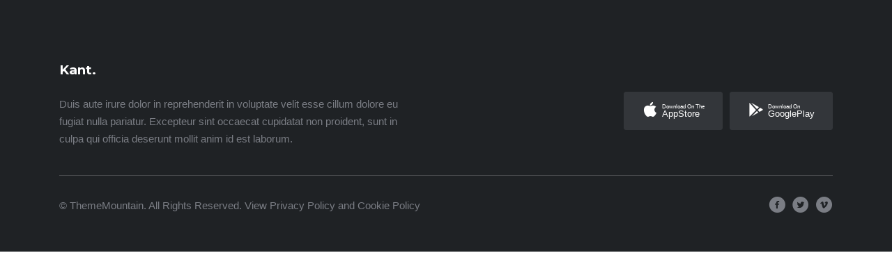

--- FILE ---
content_type: text/html; charset=UTF-8
request_url: https://marcuswerner.com/footer/footer-12/
body_size: 12254
content:
<!DOCTYPE html>
<html lang="de">
<head>
	<meta charset="UTF-8" />
	<meta content="width=device-width,initial-scale=1.0,maximum-scale=1.0" name="viewport">
	<title>Footer 12 &#8211; Marcus Werner</title>
<meta name='robots' content='max-image-preview:large' />
	<style>img:is([sizes="auto" i], [sizes^="auto," i]) { contain-intrinsic-size: 3000px 1500px }</style>
	<link rel='dns-prefetch' href='//fonts.googleapis.com' />
<link rel="alternate" type="application/rss+xml" title="Marcus Werner &raquo; Feed" href="https://marcuswerner.com/feed/" />
<link rel="alternate" type="application/rss+xml" title="Marcus Werner &raquo; Kommentar-Feed" href="https://marcuswerner.com/comments/feed/" />
<script type="text/javascript">
/* <![CDATA[ */
window._wpemojiSettings = {"baseUrl":"https:\/\/s.w.org\/images\/core\/emoji\/16.0.1\/72x72\/","ext":".png","svgUrl":"https:\/\/s.w.org\/images\/core\/emoji\/16.0.1\/svg\/","svgExt":".svg","source":{"concatemoji":"https:\/\/marcuswerner.com\/wp-includes\/js\/wp-emoji-release.min.js?ver=6.8.3"}};
/*! This file is auto-generated */
!function(s,n){var o,i,e;function c(e){try{var t={supportTests:e,timestamp:(new Date).valueOf()};sessionStorage.setItem(o,JSON.stringify(t))}catch(e){}}function p(e,t,n){e.clearRect(0,0,e.canvas.width,e.canvas.height),e.fillText(t,0,0);var t=new Uint32Array(e.getImageData(0,0,e.canvas.width,e.canvas.height).data),a=(e.clearRect(0,0,e.canvas.width,e.canvas.height),e.fillText(n,0,0),new Uint32Array(e.getImageData(0,0,e.canvas.width,e.canvas.height).data));return t.every(function(e,t){return e===a[t]})}function u(e,t){e.clearRect(0,0,e.canvas.width,e.canvas.height),e.fillText(t,0,0);for(var n=e.getImageData(16,16,1,1),a=0;a<n.data.length;a++)if(0!==n.data[a])return!1;return!0}function f(e,t,n,a){switch(t){case"flag":return n(e,"\ud83c\udff3\ufe0f\u200d\u26a7\ufe0f","\ud83c\udff3\ufe0f\u200b\u26a7\ufe0f")?!1:!n(e,"\ud83c\udde8\ud83c\uddf6","\ud83c\udde8\u200b\ud83c\uddf6")&&!n(e,"\ud83c\udff4\udb40\udc67\udb40\udc62\udb40\udc65\udb40\udc6e\udb40\udc67\udb40\udc7f","\ud83c\udff4\u200b\udb40\udc67\u200b\udb40\udc62\u200b\udb40\udc65\u200b\udb40\udc6e\u200b\udb40\udc67\u200b\udb40\udc7f");case"emoji":return!a(e,"\ud83e\udedf")}return!1}function g(e,t,n,a){var r="undefined"!=typeof WorkerGlobalScope&&self instanceof WorkerGlobalScope?new OffscreenCanvas(300,150):s.createElement("canvas"),o=r.getContext("2d",{willReadFrequently:!0}),i=(o.textBaseline="top",o.font="600 32px Arial",{});return e.forEach(function(e){i[e]=t(o,e,n,a)}),i}function t(e){var t=s.createElement("script");t.src=e,t.defer=!0,s.head.appendChild(t)}"undefined"!=typeof Promise&&(o="wpEmojiSettingsSupports",i=["flag","emoji"],n.supports={everything:!0,everythingExceptFlag:!0},e=new Promise(function(e){s.addEventListener("DOMContentLoaded",e,{once:!0})}),new Promise(function(t){var n=function(){try{var e=JSON.parse(sessionStorage.getItem(o));if("object"==typeof e&&"number"==typeof e.timestamp&&(new Date).valueOf()<e.timestamp+604800&&"object"==typeof e.supportTests)return e.supportTests}catch(e){}return null}();if(!n){if("undefined"!=typeof Worker&&"undefined"!=typeof OffscreenCanvas&&"undefined"!=typeof URL&&URL.createObjectURL&&"undefined"!=typeof Blob)try{var e="postMessage("+g.toString()+"("+[JSON.stringify(i),f.toString(),p.toString(),u.toString()].join(",")+"));",a=new Blob([e],{type:"text/javascript"}),r=new Worker(URL.createObjectURL(a),{name:"wpTestEmojiSupports"});return void(r.onmessage=function(e){c(n=e.data),r.terminate(),t(n)})}catch(e){}c(n=g(i,f,p,u))}t(n)}).then(function(e){for(var t in e)n.supports[t]=e[t],n.supports.everything=n.supports.everything&&n.supports[t],"flag"!==t&&(n.supports.everythingExceptFlag=n.supports.everythingExceptFlag&&n.supports[t]);n.supports.everythingExceptFlag=n.supports.everythingExceptFlag&&!n.supports.flag,n.DOMReady=!1,n.readyCallback=function(){n.DOMReady=!0}}).then(function(){return e}).then(function(){var e;n.supports.everything||(n.readyCallback(),(e=n.source||{}).concatemoji?t(e.concatemoji):e.wpemoji&&e.twemoji&&(t(e.twemoji),t(e.wpemoji)))}))}((window,document),window._wpemojiSettings);
/* ]]> */
</script>
<style id='wp-emoji-styles-inline-css' type='text/css'>

	img.wp-smiley, img.emoji {
		display: inline !important;
		border: none !important;
		box-shadow: none !important;
		height: 1em !important;
		width: 1em !important;
		margin: 0 0.07em !important;
		vertical-align: -0.1em !important;
		background: none !important;
		padding: 0 !important;
	}
</style>
<link rel='stylesheet' id='wp-block-library-css' href='https://marcuswerner.com/wp-includes/css/dist/block-library/style.min.css?ver=6.8.3' type='text/css' media='all' />
<style id='classic-theme-styles-inline-css' type='text/css'>
/*! This file is auto-generated */
.wp-block-button__link{color:#fff;background-color:#32373c;border-radius:9999px;box-shadow:none;text-decoration:none;padding:calc(.667em + 2px) calc(1.333em + 2px);font-size:1.125em}.wp-block-file__button{background:#32373c;color:#fff;text-decoration:none}
</style>
<style id='global-styles-inline-css' type='text/css'>
:root{--wp--preset--aspect-ratio--square: 1;--wp--preset--aspect-ratio--4-3: 4/3;--wp--preset--aspect-ratio--3-4: 3/4;--wp--preset--aspect-ratio--3-2: 3/2;--wp--preset--aspect-ratio--2-3: 2/3;--wp--preset--aspect-ratio--16-9: 16/9;--wp--preset--aspect-ratio--9-16: 9/16;--wp--preset--color--black: #000000;--wp--preset--color--cyan-bluish-gray: #abb8c3;--wp--preset--color--white: #ffffff;--wp--preset--color--pale-pink: #f78da7;--wp--preset--color--vivid-red: #cf2e2e;--wp--preset--color--luminous-vivid-orange: #ff6900;--wp--preset--color--luminous-vivid-amber: #fcb900;--wp--preset--color--light-green-cyan: #7bdcb5;--wp--preset--color--vivid-green-cyan: #00d084;--wp--preset--color--pale-cyan-blue: #8ed1fc;--wp--preset--color--vivid-cyan-blue: #0693e3;--wp--preset--color--vivid-purple: #9b51e0;--wp--preset--gradient--vivid-cyan-blue-to-vivid-purple: linear-gradient(135deg,rgba(6,147,227,1) 0%,rgb(155,81,224) 100%);--wp--preset--gradient--light-green-cyan-to-vivid-green-cyan: linear-gradient(135deg,rgb(122,220,180) 0%,rgb(0,208,130) 100%);--wp--preset--gradient--luminous-vivid-amber-to-luminous-vivid-orange: linear-gradient(135deg,rgba(252,185,0,1) 0%,rgba(255,105,0,1) 100%);--wp--preset--gradient--luminous-vivid-orange-to-vivid-red: linear-gradient(135deg,rgba(255,105,0,1) 0%,rgb(207,46,46) 100%);--wp--preset--gradient--very-light-gray-to-cyan-bluish-gray: linear-gradient(135deg,rgb(238,238,238) 0%,rgb(169,184,195) 100%);--wp--preset--gradient--cool-to-warm-spectrum: linear-gradient(135deg,rgb(74,234,220) 0%,rgb(151,120,209) 20%,rgb(207,42,186) 40%,rgb(238,44,130) 60%,rgb(251,105,98) 80%,rgb(254,248,76) 100%);--wp--preset--gradient--blush-light-purple: linear-gradient(135deg,rgb(255,206,236) 0%,rgb(152,150,240) 100%);--wp--preset--gradient--blush-bordeaux: linear-gradient(135deg,rgb(254,205,165) 0%,rgb(254,45,45) 50%,rgb(107,0,62) 100%);--wp--preset--gradient--luminous-dusk: linear-gradient(135deg,rgb(255,203,112) 0%,rgb(199,81,192) 50%,rgb(65,88,208) 100%);--wp--preset--gradient--pale-ocean: linear-gradient(135deg,rgb(255,245,203) 0%,rgb(182,227,212) 50%,rgb(51,167,181) 100%);--wp--preset--gradient--electric-grass: linear-gradient(135deg,rgb(202,248,128) 0%,rgb(113,206,126) 100%);--wp--preset--gradient--midnight: linear-gradient(135deg,rgb(2,3,129) 0%,rgb(40,116,252) 100%);--wp--preset--font-size--small: 13px;--wp--preset--font-size--medium: 20px;--wp--preset--font-size--large: 36px;--wp--preset--font-size--x-large: 42px;--wp--preset--spacing--20: 0.44rem;--wp--preset--spacing--30: 0.67rem;--wp--preset--spacing--40: 1rem;--wp--preset--spacing--50: 1.5rem;--wp--preset--spacing--60: 2.25rem;--wp--preset--spacing--70: 3.38rem;--wp--preset--spacing--80: 5.06rem;--wp--preset--shadow--natural: 6px 6px 9px rgba(0, 0, 0, 0.2);--wp--preset--shadow--deep: 12px 12px 50px rgba(0, 0, 0, 0.4);--wp--preset--shadow--sharp: 6px 6px 0px rgba(0, 0, 0, 0.2);--wp--preset--shadow--outlined: 6px 6px 0px -3px rgba(255, 255, 255, 1), 6px 6px rgba(0, 0, 0, 1);--wp--preset--shadow--crisp: 6px 6px 0px rgba(0, 0, 0, 1);}:where(.is-layout-flex){gap: 0.5em;}:where(.is-layout-grid){gap: 0.5em;}body .is-layout-flex{display: flex;}.is-layout-flex{flex-wrap: wrap;align-items: center;}.is-layout-flex > :is(*, div){margin: 0;}body .is-layout-grid{display: grid;}.is-layout-grid > :is(*, div){margin: 0;}:where(.wp-block-columns.is-layout-flex){gap: 2em;}:where(.wp-block-columns.is-layout-grid){gap: 2em;}:where(.wp-block-post-template.is-layout-flex){gap: 1.25em;}:where(.wp-block-post-template.is-layout-grid){gap: 1.25em;}.has-black-color{color: var(--wp--preset--color--black) !important;}.has-cyan-bluish-gray-color{color: var(--wp--preset--color--cyan-bluish-gray) !important;}.has-white-color{color: var(--wp--preset--color--white) !important;}.has-pale-pink-color{color: var(--wp--preset--color--pale-pink) !important;}.has-vivid-red-color{color: var(--wp--preset--color--vivid-red) !important;}.has-luminous-vivid-orange-color{color: var(--wp--preset--color--luminous-vivid-orange) !important;}.has-luminous-vivid-amber-color{color: var(--wp--preset--color--luminous-vivid-amber) !important;}.has-light-green-cyan-color{color: var(--wp--preset--color--light-green-cyan) !important;}.has-vivid-green-cyan-color{color: var(--wp--preset--color--vivid-green-cyan) !important;}.has-pale-cyan-blue-color{color: var(--wp--preset--color--pale-cyan-blue) !important;}.has-vivid-cyan-blue-color{color: var(--wp--preset--color--vivid-cyan-blue) !important;}.has-vivid-purple-color{color: var(--wp--preset--color--vivid-purple) !important;}.has-black-background-color{background-color: var(--wp--preset--color--black) !important;}.has-cyan-bluish-gray-background-color{background-color: var(--wp--preset--color--cyan-bluish-gray) !important;}.has-white-background-color{background-color: var(--wp--preset--color--white) !important;}.has-pale-pink-background-color{background-color: var(--wp--preset--color--pale-pink) !important;}.has-vivid-red-background-color{background-color: var(--wp--preset--color--vivid-red) !important;}.has-luminous-vivid-orange-background-color{background-color: var(--wp--preset--color--luminous-vivid-orange) !important;}.has-luminous-vivid-amber-background-color{background-color: var(--wp--preset--color--luminous-vivid-amber) !important;}.has-light-green-cyan-background-color{background-color: var(--wp--preset--color--light-green-cyan) !important;}.has-vivid-green-cyan-background-color{background-color: var(--wp--preset--color--vivid-green-cyan) !important;}.has-pale-cyan-blue-background-color{background-color: var(--wp--preset--color--pale-cyan-blue) !important;}.has-vivid-cyan-blue-background-color{background-color: var(--wp--preset--color--vivid-cyan-blue) !important;}.has-vivid-purple-background-color{background-color: var(--wp--preset--color--vivid-purple) !important;}.has-black-border-color{border-color: var(--wp--preset--color--black) !important;}.has-cyan-bluish-gray-border-color{border-color: var(--wp--preset--color--cyan-bluish-gray) !important;}.has-white-border-color{border-color: var(--wp--preset--color--white) !important;}.has-pale-pink-border-color{border-color: var(--wp--preset--color--pale-pink) !important;}.has-vivid-red-border-color{border-color: var(--wp--preset--color--vivid-red) !important;}.has-luminous-vivid-orange-border-color{border-color: var(--wp--preset--color--luminous-vivid-orange) !important;}.has-luminous-vivid-amber-border-color{border-color: var(--wp--preset--color--luminous-vivid-amber) !important;}.has-light-green-cyan-border-color{border-color: var(--wp--preset--color--light-green-cyan) !important;}.has-vivid-green-cyan-border-color{border-color: var(--wp--preset--color--vivid-green-cyan) !important;}.has-pale-cyan-blue-border-color{border-color: var(--wp--preset--color--pale-cyan-blue) !important;}.has-vivid-cyan-blue-border-color{border-color: var(--wp--preset--color--vivid-cyan-blue) !important;}.has-vivid-purple-border-color{border-color: var(--wp--preset--color--vivid-purple) !important;}.has-vivid-cyan-blue-to-vivid-purple-gradient-background{background: var(--wp--preset--gradient--vivid-cyan-blue-to-vivid-purple) !important;}.has-light-green-cyan-to-vivid-green-cyan-gradient-background{background: var(--wp--preset--gradient--light-green-cyan-to-vivid-green-cyan) !important;}.has-luminous-vivid-amber-to-luminous-vivid-orange-gradient-background{background: var(--wp--preset--gradient--luminous-vivid-amber-to-luminous-vivid-orange) !important;}.has-luminous-vivid-orange-to-vivid-red-gradient-background{background: var(--wp--preset--gradient--luminous-vivid-orange-to-vivid-red) !important;}.has-very-light-gray-to-cyan-bluish-gray-gradient-background{background: var(--wp--preset--gradient--very-light-gray-to-cyan-bluish-gray) !important;}.has-cool-to-warm-spectrum-gradient-background{background: var(--wp--preset--gradient--cool-to-warm-spectrum) !important;}.has-blush-light-purple-gradient-background{background: var(--wp--preset--gradient--blush-light-purple) !important;}.has-blush-bordeaux-gradient-background{background: var(--wp--preset--gradient--blush-bordeaux) !important;}.has-luminous-dusk-gradient-background{background: var(--wp--preset--gradient--luminous-dusk) !important;}.has-pale-ocean-gradient-background{background: var(--wp--preset--gradient--pale-ocean) !important;}.has-electric-grass-gradient-background{background: var(--wp--preset--gradient--electric-grass) !important;}.has-midnight-gradient-background{background: var(--wp--preset--gradient--midnight) !important;}.has-small-font-size{font-size: var(--wp--preset--font-size--small) !important;}.has-medium-font-size{font-size: var(--wp--preset--font-size--medium) !important;}.has-large-font-size{font-size: var(--wp--preset--font-size--large) !important;}.has-x-large-font-size{font-size: var(--wp--preset--font-size--x-large) !important;}
:where(.wp-block-post-template.is-layout-flex){gap: 1.25em;}:where(.wp-block-post-template.is-layout-grid){gap: 1.25em;}
:where(.wp-block-columns.is-layout-flex){gap: 2em;}:where(.wp-block-columns.is-layout-grid){gap: 2em;}
:root :where(.wp-block-pullquote){font-size: 1.5em;line-height: 1.6;}
</style>
<link rel='stylesheet' id='powertip-css' href='https://marcuswerner.com/wp-content/plugins/devvn-image-hotspot/frontend/css/jquery.powertip.min.css?ver=1.2.0' type='text/css' media='all' />
<link rel='stylesheet' id='maps-points-css' href='https://marcuswerner.com/wp-content/plugins/devvn-image-hotspot/frontend/css/maps_points.css?ver=1.2.2' type='text/css' media='all' />
<link rel='stylesheet' id='responsive-lightbox-swipebox-css' href='https://marcuswerner.com/wp-content/plugins/responsive-lightbox/assets/swipebox/swipebox.min.css?ver=2.4.4' type='text/css' media='all' />
<link rel='stylesheet' id='tm-google-fonts-css' href='//fonts.googleapis.com/css?family=Montserrat%3A700%2Cregular%2C700%7COpen%2BSans%3Aregular%2Cregular%2Cregular%2Cregular%2Cregular%2Cregular&#038;ver=1.0' type='text/css' media='all' />
<link rel='stylesheet' id='tm-timber-css' href='https://marcuswerner.com/wp-content/themes/thememountain-kant/assets/css/skin_css/kant/core.min.css?ver=1.0.3' type='text/css' media='all' />
<link rel='stylesheet' id='kant-skin-css' href='https://marcuswerner.com/wp-content/themes/thememountain-kant/assets/css/skin_css/kant/default/skin.css?ver=1.0.3' type='text/css' media='all' />
<link rel='stylesheet' id='tm-style-css' href='https://marcuswerner.com/wp-content/themes/thememountain-kant/style.css?ver=1.0.3' type='text/css' media='all' />
<style id='tm-style-inline-css' type='text/css'>
/* ThemeMountain Theme Customizer CSS Output default */
.pagination-3 .pagination-previous, .pagination-3 .pagination-next, .pagination-3 a, .woocommerce nav.woocommerce-pagination ul li a, .woocommerce nav.woocommerce-pagination ul li span {background-color: rgba(255,255,255,0);}
.pagination-3 a:hover, .woocommerce nav.woocommerce-pagination ul li a:focus, .woocommerce nav.woocommerce-pagination ul li a:hover {background-color: rgba(255,255,255,0);}
.pagination-3 a.active, .woocommerce nav.woocommerce-pagination ul li span.current {background-color: rgba(255,255,255,0);}
.pagination-3 ul,.pagination-3 .pagination-previous,.pagination-3 .pagination-next,.pagination-3 a, .woocommerce nav.woocommerce-pagination ul li a, .woocommerce nav.woocommerce-pagination ul li span {border-color: rgba(255,255,255,0);}
.pagination-3 a:hover, .woocommerce nav.woocommerce-pagination ul li a:focus, .woocommerce nav.woocommerce-pagination ul li a:hover {border-color: rgba(255,255,255,0);}
.pagination-3 a.active, .woocommerce nav.woocommerce-pagination ul li span.current {border-color: #3fb58b;}
.pagination-3 a:hover, .woocommerce nav.woocommerce-pagination ul li a:focus, .woocommerce nav.woocommerce-pagination ul li a:hover {color: #3fb58b;}
.pagination-3 a.active, .woocommerce nav.woocommerce-pagination ul li span.current {color: #3fb58b;}
.header .navigation > ul > li > a, .side-navigation > ul > li > a, .overlay-navigation > ul > li > a, .grid-filter-menu a {font-family: "Montserrat", "Helvetica Neue", sans-serif; font-weight: 700; font-style: normal; letter-spacing: 0px;}

input, button, .button, select, textarea {font-family: "Open Sans", "Helvetica Neue", sans-serif; font-weight: normal; font-style: normal; letter-spacing: 0px;}

.project-title, .product-title, .project-description {font-family: "Montserrat", "Helvetica Neue", sans-serif; font-weight: normal; font-style: normal; letter-spacing: 0px;}

.lead {font-family: "Open Sans", "Helvetica Neue", sans-serif; font-weight: normal; font-style: normal; font-size: 20px; line-height: 1.8; letter-spacing: 0px;}

.lead {color: #969aa1;}
blockquote p {font-family: "Open Sans", "Helvetica Neue", sans-serif; font-weight: normal; font-style: normal; font-size: 20px; line-height: 1.8; letter-spacing: 0px;}

.font-alt-1 {font-family: "Open Sans", "Helvetica Neue", sans-serif !important; font-weight: normal; font-style: normal; line-height: inherit; letter-spacing: 0px;}

.font-alt-2 {font-family: "Open Sans", "Helvetica Neue", sans-serif !important; font-weight: normal; font-style: normal; line-height: inherit; letter-spacing: 0px;}

body {font-family: "Open Sans", "Helvetica Neue", sans-serif; font-weight: normal; font-style: normal; font-size: 15px; line-height: 1.7; letter-spacing: 0px;}

h1, h2, h3, h4, h5, h6, .post-title, .title-small, .title-medium, .title-large, .title-xlarge {font-family: "Montserrat", "Helvetica Neue", sans-serif; font-weight: 700; font-style: normal; line-height: 1.2; letter-spacing: 0px;}

h1 {font-size: 43.81px;}
h2 {font-size: 32.94px;}
h3 {font-size: 24.76px;}
h4 {font-size: 18.62px;}
h5 {font-size: 14px;}
h6 {font-size: 10.53px;}
.title-xlarge {font-size: 77.49px;}
.title-large {font-size: 58.26px;}
.title-medium {font-size: 24.76px;}
.title-small {font-size: 14px;}
.lead {font-size: 20.16px;}
.text-xlarge {font-size: 20.16px;}
.text-large {font-size: 16.8px;}
.text-medium {font-size: 14px;}
.text-small {font-size: 11.67px;}
.header .logo {width:80px;}
.header.header-compact .logo {width:120px;}
.header .logo a:hover {opacity: 1 !important;}
.overlay-navigation > ul > li > a {color: #999;}
.overlay-navigation>ul>li>a:hover, .overlay-navigation>ul>li.current>a, .overlay-navigation ul li.current>a:hover, .overlay-navigation .sub-menu a:hover, .overlay-navigation .sub-menu .current>a {color: #33363a;}
.overlay-navigation .sub-menu li a,.overlay-navigation .cart-overview .product-title {color: #999;}
.overlay-navigation .sub-menu li a:hover,.overlay-navigation .cart-overview .product-title:hover {color: #33363a;}
.overlay-navigation .cart-overview a.product-remove {background-color: #ddd !important;}
.overlay-navigation .cart-overview a.product-remove {color: #33363a !important;}
.overlay-navigation .cart-overview a.product-remove:hover {color: #3fb58b !important;}
.overlay-navigation .cart-overview .product-price,.overlay-navigation .cart-overview .product-quantity {color: #999;}
.overlay-navigation .cart-overview .cart-subtotal {color: #33363a;}
.overlay-navigation .cart-overview .cart-actions {border-color: #ddd;}
body .overlay-navigation .button, body .overlay-navigation .sub-menu .button {background-color: #33363a !important;}
body .overlay-navigation .button, body .overlay-navigation .sub-menu .button {border-color: #33363a !important;}
body .overlay-navigation .button, body .overlay-navigation .sub-menu .button {color: #fff !important;}
body .overlay-navigation .button:hover, body .overlay-navigation .sub-menu .button:hover {background-color: #3fb58b !important;}
body .overlay-navigation .button:hover, body .overlay-navigation .sub-menu .button:hover {border-color: #3fb58b !important;}
body .overlay-navigation .button:hover, body .overlay-navigation .sub-menu .button:hover {color: #fff !important;}
.overlay-navigation-wrapper {background-color: rgba(255,255,255,1);}
.overlay-navigation-wrapper .navigation-hide a {color: rgba(51,54,58,0.5);}
.overlay-navigation-wrapper .navigation-hide a:hover {color: #33363a;}
.overlay-navigation-wrapper .menu-title {color: #000;}
.overlay-navigation-footer, .overlay-navigation-footer .social-list a {color: #666;}
.side-navigation > ul > li > a {color: #999;}
.side-navigation ul li a:hover, .side-navigation ul li.current > a, .side-navigation ul li.current a:hover {color: #33363a;}
.side-navigation .sub-menu li a,.side-navigation .cart-overview .product-title {color: #999;}
.side-navigation li.current .sub-menu li a:hover,.side-navigation .cart-overview .product-title:hover,.side-navigation .sub-menu a:hover {color: #33363a;}
.side-navigation-wrapper {background-color: #f6f6f6;}
.side-navigation-wrapper .navigation-hide a {color: rgba(51,54,58,0.5);}
.side-navigation-wrapper .navigation-hide a:hover {color: #33363a;}
.side-navigation .cart-overview a.product-remove {background-color: #ddd !important;}
.side-navigation .cart-overview a.product-remove {color: #33363a !important;}
.side-navigation .cart-overview a.product-remove:hover {color: #3fb58b !important;}
.side-navigation .cart-overview .product-price,.side-navigation .cart-overview .product-quantity {color: #999;}
.side-navigation .cart-overview .cart-subtotal {color: #33363a;}
.side-navigation .cart-overview .cart-actions {border-color: #ddd;}
body .side-navigation .button, body .side-navigation .sub-menu .button {background-color: #33363a !important;}
body .side-navigation .button, body .side-navigation .sub-menu .button {border-color: #33363a !important;}
body .side-navigation .button, body .side-navigation .sub-menu .button {color: #fff !important;}
body .side-navigation .button:hover, body .side-navigation .sub-menu .button:hover {background-color: #3fb58b !important;}
body .side-navigation .button:hover, body .side-navigation .sub-menu .button:hover {border-color: #3fb58b !important;}
body .side-navigation .button:hover, body .side-navigation .sub-menu .button:hover {color: #fff !important;}
.side-navigation-footer, .side-navigation-footer .social-list a {color: #666;}
.header .cart .badge {background-color: #3fb58b;}
.header .cart .badge {color: #fff;}
.side-navigation .cart .badge {background-color: #3fb58b;}
.side-navigation .cart .badge {color: #fff;}
.overlay-navigation .cart .badge {background-color: #3fb58b;}
.overlay-navigation .cart .badge {color: #fff;}
.navigation .sub-menu:not(.custom-content) a, .navigation .sub-menu.custom-content, .navigation .mega-sub-menu, .navigation .dropdown-list {background-color: #111;}
.navigation .dropdown-list:not(.custom-content) li a:not(.button), .navigation .sub-menu li a:not(.button), .navigation .mega-sub-menu ul li a:not(.button), .navigation .dropdown-list li a:not(.button) {color: #999;}
.navigation .sub-menu:not(.custom-content) li.current > a, .navigation .sub-menu:not(.custom-content) li:hover > a, .navigation .mega-sub-menu:not(.custom-content) ul li:hover > a, .navigation .dropdown-list:not(.custom-content) li:hover a {background-color: #000;}
.navigation .mega-sub-menu>li {border-color: #303030;}
.header .logo, .header .header-inner .navigation > ul > li, .header .header-inner .navigation > ul > li > a:not(.button), .header .header-inner .dropdown > .nav-icon {height: 80px; line-height: 80px;}
.header-compact .logo, .header-compact .header-inner .navigation > ul > li, .header-compact .header-inner .navigation > ul > li > a:not(.button), .header-compact .header-inner .dropdown > .nav-icon {height: 60px; line-height: 60px;}
#tm-lightbox.tml-search-modal {background-color: rgba(0,0,0,0.7);}
.tml-search-modal .form-element::-webkit-input-placeholder {color: #fff !important;}.tml-search-modal .form-element:focus::-webkit-input-placeholder {color: #fff !important;}.tml-search-modal .form-element::-moz-placeholder {color: #fff !important;}.tml-search-modal .form-element:focus::-moz-placeholder {color: #fff !important;}.tml-search-modal .form-element:-ms-input-placeholder {color: #fff !important;}.tml-search-modal .form-element:focus:-ms-input-placeholder {color: #fff !important;}
.tml-search-modal .form-search,.tml-search-modal .form-search:focus {color: #fff;}
.tml-search-modal .tml-aux-exit {color: #fff;}
body {background-color: #FFFFFF;}.header {border-top-color: #FFFFFF;}.content > .section-block:first-child + .section-block, .content > .scroll-to-top + .section-block + .section-block {border-top-color: #FFFFFF;}
body, .content {background-color: #FFFFFF;}
body {color: #666;}
h1, h2, h3, h4, h5, h6 {color: #000;}
h1 a,h2 a,h3 a,h4 a,h5 a,h6 a {color: #33363a;}
h1 a:hover,h2 a:hover,h3 a:hover,h4 a:hover,h5 a:hover,h6 a:hover {color: #3fb58b;}
a, p a, .box a:not(.button) {color: #3fb58b;}
a:hover, p a:hover, .box a:hover:not(.button), .social-list li a:hover, .post-info a:hover, .widget a:hover, .team-1 .social-list a:hover, .team-2 .social-list a:hover, .side-navigation-footer .social-list a:hover, .accordion li a:hover, .accordion li.active a, .tabs li a:hover, .tabs li.active a, .tabs li.active a:hover, .blog-masonry .with-background .post-read-more a:hover, .post-info-over a:hover, .post-info-over a:hover span, .post-author-aside a:hover, .post-love a:hover, .post-love a:hover span, .navigation-hide a, .footer .social-list a:hover, .scroll-to-top a:hover, .footer .list-group a:hover + .post-info .post-date, #tml-exit, .scroll-down a:hover, .footer .navigation a:hover, .footer .footer-top a:not(.button):hover {color: #666;}
body .button, body a.button, body input[type="submit"], .woocommerce #respond input#submit, .woocommerce a.button:not(.nav-icon), .woocommerce button.button, .woocommerce button.button.alt, .woocommerce input.button:not(:disabled) {background-color: #33363a;}
body .button:hover, body a.button:hover, body input[type="submit"]:hover, body a.button.current,.woocommerce #respond input#submit:hover, .woocommerce a.button:not(.nav-icon):hover, .woocommerce button.button:hover, .woocommerce button.button.alt:hover, .woocommerce input.button:hover:not(:disabled) {background-color: #3fb58b;}
body .button, body a.button, body input[type="submit"], .woocommerce #respond input#submit, .woocommerce a.button:not(.nav-icon), .woocommerce button.button, .woocommerce button.button.alt, .woocommerce input.button:not(:disabled) {border-color: #33363a;}
body .button:hover, body a.button:hover, body input[type="submit"]:hover, body a.button.current,.woocommerce #respond input#submit:hover, .woocommerce a.button:not(.nav-icon):hover, .woocommerce button.button:hover, .woocommerce button.button.alt:hover, .woocommerce input.button:hover:not(:disabled) {border-color: #3fb58b;}
body .button, body a.button, body input[type="submit"], .woocommerce #respond input#submit, .woocommerce a.button:not(.nav-icon), .woocommerce button.button, .woocommerce button.button.alt, .woocommerce input.button:not(:disabled) {color: #fff;}
body .button:hover, body a.button:hover, body input[type="submit"]:hover, .woocommerce #respond input#submit:hover, .woocommerce a.button:not(.nav-icon):hover, .woocommerce button.button:hover, .woocommerce button.button.alt:hover, .woocommerce input.button:hover:not(:disabled) {color: #fff;}
.form-element {background-color: #fff;}
.form-element {border-color: #ddd;}
.form-element::-webkit-input-placeholder {color: #666;}.form-element::-moz-placeholder {color: #666;}.form-element:-ms-input-placeholder {color: #666;}
.form-element:focus::-webkit-input-placeholder {color: #33363a !important;}.form-element:focus::-moz-placeholder {color: #33363a !important;}.form-element:focus:-ms-input-placeholder {color: #33363a !important;}
.form-element:focus {background-color: #fff;}
.form-element:focus {border-color: #3fb58b;}
.form-element:focus {color: #33363a;}
input[type=submit] {background-color: #33363a;}
input[type=submit] {border-color: #3fb58b;}
input[type=submit] {color: #fff;}
input[type=submit]:hover {background-color: #3fb58b;}
input[type=submit]:hover {border-color: #3fb58b;}
input[type=submit]:hover {color: #fff;}
input, textarea, select, .wpcf7-form-control-wrap input, .wpcf7-form-control-wrap textarea, .wpcf7-form-control-wrap[class*="select-"] select, .select2-container--default .select2-selection--single {background-color: rgba(255,255,255,0);}
input, textarea, select, .wpcf7-form-control-wrap input, .wpcf7-form-control-wrap textarea, .wpcf7-form-control-wrap[class*="select-"] select, .select2-container--default .select2-selection--single {border-color: #ddd;}
.wpcf7 ::-webkit-input-placeholder {color: #666;}.wpcf7 :-moz-placeholder {color: #666;}.wpcf7 :-ms-input-placeholder {color: #666;}.wpcf7-form-control-wrap[class*=select-] select {color: #666;}.woocommerce input::-webkit-input-placeholder {color: #666;}.woocommerce input:-moz-placeholder {color: #666;}.woocommerce input:-ms-input-placeholder {color: #666;}.woocommerce textarea::-webkit-input-placeholder {color: #666;}.woocommerce textarea:-moz-placeholder {color: #666;}.woocommerce textarea:-ms-input-placeholder {color: #666;}
input, textarea,select,.wpcf7-form-control-wrap input,.wpcf7-form-control-wrap textarea,.wpcf7-form-control-wrap[class*="select-"] select,.select2-container--default .select2-selection--single,.wpcf7-form-control-wrap input.wpcf7-not-valid,.wpcf7-form-control-wrap textarea.wpcf7-not-valid,.wpcf7-form-control-wrap[class*="select-"] select.wpcf7-not-valid,.select2-container--default .select2-selection--single,.woocommerce form .form-row.woocommerce-invalid .select2-container .select2-selection--single,.woocommerce form .form-row.woocommerce-invalid input.input-text,.woocommerce form .form-row.woocommerce-invalid select,.woocommerce .select2-container--default .select2-selection--single .select2-selection__rendered {color: #666;}
.wpcf7 :focus::-webkit-input-placeholder {color: #33363a !important;}.wpcf7 :focus :-moz-placeholder {color: #33363a !important;}.wpcf7 :focus:-ms-input-placeholder {color: #33363a !important;}.wpcf7-form-control-wrap[class*=select-] select {color: #33363a !important;}.woocommerce input:focus::-webkit-input-placeholder {color: #33363a !important;}.woocommerce input:focus:-moz-placeholder {color: #33363a !important;}.woocommerce input:focus:-ms-input-placeholder {color: #33363a !important;}.woocommerce textarea:focus::-webkit-input-placeholder {color: #33363a !important;}.woocommerce textarea:focus:-moz-placeholder {color: #33363a !important;}.woocommerce textarea:focus:-ms-input-placeholder {color: #33363a !important;}
input:focus, textarea:focus, select:focus, .wpcf7-form-control-wrap input:focus, .wpcf7-form-control-wrap textarea:focus, .wpcf7-form-control-wrap[class*="select-"] select:focus, .select2-container--default .select2-selection--single:focus, .wpcf7-form-control-wrap input.wpcf7-not-valid:focus, .wpcf7-form-control-wrap textarea.wpcf7-not-valid:focus, .wpcf7-form-control-wrap[class*="select-"] select.wpcf7-not-valid:focus, .select2-container--default .select2-selection--single:focus, .woocommerce form .form-row.woocommerce-invalid .select2-container .select2-selection--single:focus, .woocommerce form .form-row.woocommerce-invalid input.input-text:focus, .woocommerce form .form-row.woocommerce-invalid select:focus {background-color: rgba(255,255,255,0);}
input:focus, textarea:focus, select:focus, .wpcf7-form-control-wrap input:focus, .wpcf7-form-control-wrap textarea:focus, .wpcf7-form-control-wrap[class*="select-"] select:focus, .select2-container--default .select2-selection--single:focus, .wpcf7-form-control-wrap input.wpcf7-not-valid:focus, .wpcf7-form-control-wrap textarea.wpcf7-not-valid:focus, .wpcf7-form-control-wrap[class*="select-"] select.wpcf7-not-valid:focus, .select2-container--default .select2-selection--single:focus, .woocommerce form .form-row.woocommerce-invalid .select2-container .select2-selection--single:focus, .woocommerce form .form-row.woocommerce-invalid input.input-text:focus, .woocommerce form .form-row.woocommerce-invalid select:focus {border-color: #3fb58b;}
input:focus, textarea:focus, select:focus, .wpcf7-form-control-wrap input:focus, .wpcf7-form-control-wrap textarea:focus, .wpcf7-form-control-wrap[class*="select-"] select:focus, .select2-container--default .select2-selection--single:focus, .wpcf7-form-control-wrap input.wpcf7-not-valid:focus, .wpcf7-form-control-wrap textarea.wpcf7-not-valid:focus, .wpcf7-form-control-wrap[class*="select-"] select.wpcf7-not-valid:focus, .select2-container--default .select2-selection--single:focus, .woocommerce form .form-row.woocommerce-invalid .select2-container .select2-selection--single:focus, .woocommerce form .form-row.woocommerce-invalid input.input-text:focus, .woocommerce form .form-row.woocommerce-invalid select:focus {color: #33363a;}
.wpcf7-form-control-wrap input.wpcf7-not-valid, .wpcf7-form-control-wrap textarea.wpcf7-not-valid, .wpcf7-form-control-wrap[class*="select-"] select.wpcf7-not-valid {background-color: rgba(255,255,255,0);}
.wpcf7-form-control-wrap input.wpcf7-not-valid, .wpcf7-form-control-wrap textarea.wpcf7-not-valid, .wpcf7-form-control-wrap[class*="select-"] select.wpcf7-not-valid {border-color: #3fb58b;}
.wpcf7-form-control-wrap input.wpcf7-not-valid, .wpcf7-form-control-wrap textarea.wpcf7-not-valid, .wpcf7-form-control-wrap[class*="select-"] select.wpcf7-not-valid {color: #3fb58b;}
.wpcf7 .wpcf7-submit, .shop .cart-overview .button, .shop .product .button, .woocommerce a.button:not(.nav-icon), .woocommerce #respond input#submit.alt, .woocommerce a.button.alt, .woocommerce button.button.alt, .woocommerce input.button.alt, .woocommerce input[type="submit"]:not(:disabled), .woocommerce button.button {background-color: #33363a;}
.wpcf7 .wpcf7-submit, .shop .cart-overview .button, .shop .product .button, .woocommerce a.button:not(.nav-icon), .woocommerce #respond input#submit.alt, .woocommerce a.button.alt, .woocommerce button.button.alt, .woocommerce input.button.alt, .woocommerce input[type="submit"]:not(:disabled), .woocommerce button.button {border-color: #33363a;}
.wpcf7 .wpcf7-submit:hover, .shop .cart-overview .button:hover, .shop .product .button:hover, .woocommerce #respond input#submit:hover, .woocommerce a.button:hover, .woocommerce button.button:hover, .woocommerce input.button:hover, .woocommerce #respond input#submit.alt:hover, .woocommerce a.button.alt:hover, .woocommerce button.button.alt:hover, .woocommerce input.button.alt:hover, .woocommerce-account .woocommerce-MyAccount-navigation li.is-active a, .woocommerce-account .woocommerce-MyAccount-navigation li.is-active a:hover,.select2-container--default .select2-results__option--highlighted[aria-selected], .select2-container--default .select2-results__option--highlighted[data-selected], .woocommerce input[type="submit"]:not(:disabled):hover, .woocommerce button.button:hover {background-color: #3fb58b;}
.wpcf7 .wpcf7-submit:hover, .shop .cart-overview .button:hover, .shop .product .button:hover, .woocommerce #respond input#submit:hover, .woocommerce a.button:hover, .woocommerce button.button:hover, .woocommerce input.button:hover, .woocommerce #respond input#submit.alt:hover, .woocommerce a.button.alt:hover, .woocommerce button.button.alt:hover, .woocommerce input.button.alt:hover, .woocommerce-account .woocommerce-MyAccount-navigation li.is-active a, .woocommerce-account .woocommerce-MyAccount-navigation li.is-active a:hover,.select2-container--default .select2-results__option--highlighted[aria-selected], .select2-container--default .select2-results__option--highlighted[data-selected], .woocommerce input[type="submit"]:not(:disabled):hover, .woocommerce button.button:hover {border-color: #3fb58b;}
.wpcf7 .wpcf7-submit, .shop .cart-overview .button, .shop .product .button, .woocommerce a.button:not(.nav-icon), .woocommerce #respond input#submit.alt, .woocommerce a.button.alt, .woocommerce button.button.alt, .woocommerce input.button.alt, .woocommerce input[type="submit"]:not(:disabled), .woocommerce button.button {color: #fff;}
.wpcf7 .wpcf7-submit:hover, .shop .cart-overview .button:hover, .shop .product .button:hover, .woocommerce #respond input#submit:hover, .woocommerce a.button:hover, .woocommerce button.button:hover, .woocommerce input.button:hover, .woocommerce #respond input#submit.alt:hover, .woocommerce a.button.alt:hover, .woocommerce button.button.alt:hover, .woocommerce input.button.alt:hover, .woocommerce input[type="submit"]:not(:disabled):hover, .woocommerce button.button:hover {color: #fff;}
.footer .form-response, .wpcf7-response-output.wpcf7-validation-errors {color: #666;}
.wpcf7-checkbox input + .wpcf7-list-item-label:before, input.wpcf7-acceptance:before, .wpcf7-radio input + .wpcf7-list-item-label:before, .wpcf7-form-control-wrap .wpcf7-acceptance input[type=checkbox] {background-color: #fff;}
.wpcf7-checkbox input + .wpcf7-list-item-label:before, input.wpcf7-acceptance:before, .wpcf7-radio input + .wpcf7-list-item-label:before, .wpcf7-form-control-wrap .wpcf7-acceptance input[type=checkbox] {border-color: #ddd;}
.wpcf7-checkbox input:checked + .wpcf7-list-item-label:before, input:checked.wpcf7-acceptance:before, .wpcf7-form-control-wrap .wpcf7-acceptance input[type=checkbox]:checked {background-color: #3fb58b;}
.wpcf7-radio input:checked + .wpcf7-list-item-label:before {box-shadow: inset 0px 0px 0px 4px #3fb58b;}
.wpcf7-checkbox input:checked + .wpcf7-list-item-label:before, input:checked.wpcf7-acceptance:before,.wpcf7-form-control-wrap .wpcf7-acceptance input[type=checkbox]:checked:before {color: #fff;}
.wpcf7-radio input:checked + .wpcf7-list-item-label:before {background-color: #fff;}
.footer .form-element, .footer textarea, .footer .wpcf7-form-control-wrap input, .footer .wpcf7-form-control-wrap textarea {background-color: rgba(255,255,255,0);}
.footer .form-element, .footer textarea, .footer .wpcf7-form-control-wrap input, .footer .wpcf7-form-control-wrap textarea {border-color: #ddd;}
.footer ::-webkit-input-placeholder, .footer .wpcf7 ::-webkit-input-placeholder {color: #666;}.footer :focus::-webkit-input-placeholder, .footer .wpcf7 :focus ::-webkit-input-placeholder {color: #666;}.footer ::-moz-placeholder, .footer .wpcf7 :-moz-placeholder {color: #666;}.footer :focus::-moz-placeholder, .footer .wpcf7 :focus ::-moz-placeholder {color: #666;}.footer :-ms-input-placeholder, .footer .wpcf7 :-ms-input-placeholder {color: #666;}.footer :focus:-ms-input-placeholder, .footer .wpcf7 :focus:-ms-input-placeholder {color: #666;}
.footer .form-element:focus, .footer textarea:focus,.footer .form-element.required-field:focus, .footer textarea.required-field:focus, .footer .wpcf7-form-control-wrap input:focus, .footer .wpcf7-form-control-wrap textarea:focus, .footer .wpcf7-form-control-wrap input.wpcf7-not-valid:focus, .footer .wpcf7-form-control-wrap textarea.wpcf7-not-valid:focus {background-color: rgba(255,255,255,0);}
.footer .form-element:focus, .footer textarea:focus,.footer .form-element.required-field:focus, .footer textarea.required-field:focus, .footer .wpcf7-form-control-wrap input:focus, .footer .wpcf7-form-control-wrap textarea:focus, .footer .wpcf7-form-control-wrap input.wpcf7-not-valid:focus, .footer .wpcf7-form-control-wrap textarea.wpcf7-not-valid:focus {border-color: #3fb58b;}
.footer .form-element:focus, .footer textarea:focus,.footer .form-element.required-field:focus, .footer textarea.required-field:focus, .footer .wpcf7-form-control-wrap input:focus, .footer .wpcf7-form-control-wrap textarea:focus, .footer .wpcf7-form-control-wrap input.wpcf7-not-valid:focus, .footer .wpcf7-form-control-wrap textarea.wpcf7-not-valid:focus {color: #33363a;}
.footer .form-element.required-field, .footer textarea.required-field, .footer .wpcf7-form-control-wrap input.wpcf7-not-valid, .footer .wpcf7-form-control-wrap textarea.wpcf7-not-valid {background-color: rgba(255,255,255,0);}
.footer .form-element.required-field, .footer textarea.required-field, .footer .wpcf7-form-control-wrap input.wpcf7-not-valid, .footer .wpcf7-form-control-wrap textarea.wpcf7-not-valid {border-color: #3fb58b;}
.footer .form-element.required-field, .footer textarea.required-field, .footer .wpcf7-form-control-wrap input.wpcf7-not-valid, .footer .wpcf7-form-control-wrap textarea.wpcf7-not-valid {color: #7a7d84;}
.footer .wpcf7-form-control-wrap input.wpcf7-not-valid, .footer .wpcf7-form-control-wrap textarea.wpcf7-not-valid {background-color: rgba(255,255,255,0);}
.footer .wpcf7-form-control-wrap input.wpcf7-not-valid, .footer .wpcf7-form-control-wrap textarea.wpcf7-not-valid {border-color: #3fb58b;}
.footer .wpcf7-form-control-wrap input.wpcf7-not-valid, .footer .wpcf7-form-control-wrap textarea.wpcf7-not-valid {color: #fff;}
.footer .form-submit {background-color: #33363a;}
.footer .form-submit {border-color: #33363a;}
.footer .form-submit:hover {background-color: #3fb58b;}
.footer .form-submit:hover {border-color: #3fb58b;}
.footer .form-submit {color: #fff;}
.footer .form-submit:hover {color: #fff;}
.footer .form-response, .footer .form-consent label, .footer .form-consent .consent-notice, .footer .wpcf7-response-output.wpcf7-validation-errors {color: #7a7d84;}
.tm-lightbox {background-color: rgba(255,255,255,1);}
.tml-nav {color: rgba(0,0,0,0.4);}
#tml-caption span {background-color: rgba(255,255,255,1);}
#tml-caption span {color: #33363a;}
@keyframes color {100%,0%{stroke:#3fb58b;border-bottom-color:#3fb58b;}40%{stroke:#3fb58b;border-bottom-color:#3fb58b;}66%{stroke:#3fb58b;border-bottom-color:#3fb58b;}80%,90%{stroke:#3fb58b;border-bottom-color:#3fb58b;}}
.tm-loader .stroke {stroke-width: 2px;}
.tm-loader, .tm-loader, .tm-loader #circle {width: 6rem; height: 6rem;}
.header .dropdown>.button:not(.nav-icon), .header .v-align-middle>.button:not(.nav-icon) {background-color: #33363a;}
.header .dropdown>.button:not(.nav-icon), .header .v-align-middle>.button:not(.nav-icon) {border-color: #33363a;}
.header .dropdown>.button:not(.nav-icon), .header .v-align-middle>.button:not(.nav-icon) {color: #FFF;}
.header .dropdown>.button:not(.nav-icon), .header .v-align-middle>.button:not(.nav-icon):hover {background-color: #3fb58b;}
.header .dropdown>.button:not(.nav-icon), .header .v-align-middle>.button:not(.nav-icon):hover {border-color: #3fb58b;}
.header .dropdown>.button:not(.nav-icon), .header .v-align-middle>.button:not(.nav-icon):hover {color: #FFF;}
.header-background .dropdown>.button:not(.nav-icon), .header-background .v-align-middle>.button:not(.nav-icon) {background-color: #33363a;}
.header-background .dropdown>.button:not(.nav-icon), .header-background .v-align-middle>.button:not(.nav-icon) {border-color: #33363a;}
.header-background .dropdown>.button:not(.nav-icon), .header-background .v-align-middle>.button:not(.nav-icon) {color: #FFF;}
.header-background .dropdown>.button:not(.nav-icon), .header-background .v-align-middle>.button:not(.nav-icon):hover {background-color: #3fb58b;}
.header-background .dropdown>.button:not(.nav-icon), .header-background .v-align-middle>.button:not(.nav-icon):hover {border-color: #3fb58b;}
.header-background .dropdown>.button:not(.nav-icon), .header-background .v-align-middle>.button:not(.nav-icon):hover {color: #FFF;}
.header-transparent .header-inner > .nav-bar {border-bottom-color: rgba(255,255,255,0.2);}
.header-background .header-inner, .header-background .header-inner > .nav-bar {border-bottom-color: #eee;}
.header-transparent .navigation > ul > li > a, .header-transparent .navigation .nav-icon {color: rgba(255,255,255,0.7);}
.header-transparent .navigation > ul > li > a:hover, .header-transparent .navigation .nav-icon:hover {color: #fff;}
.header-transparent .navigation > ul > li.current > a, .header-transparent .navigation > ul > li.current > a:hover, .header-transparent .navigation .nav-icon.active, .header-transparent .navigation .nav-icon.active:hover {color: #fff;}
.header-background .navigation > ul > li > a,.header-background .navigation .nav-icon,.mobile .header-transparent .navigation .nav-icon {color: #666666 !important;} @media only screen and (max-width:960px){.header-transparent .navigation .nav-icon {color: #666666 !important;}}
.header-background .navigation > ul > li > a:hover,
.header-background .navigation .nav-icon:hover,.mobile .header-transparent .navigation .nav-icon:hover {color: #000000 !important;} @media only screen and (max-width:960px){.header-transparent .navigation .nav-icon:hover {color: #000000 !important;}}
.header-background .navigation > ul > li.current > a, .header-background .navigation > ul > li.current > a:hover, .header-background .navigation .nav-icon.active {color: #000 !important;}
.navigation .sub-menu:not(.custom-content) a, .navigation .sub-menu.custom-content, .navigation .mega-sub-menu, .navigation .dropdown-list {background-color: #111;}
.navigation .dropdown-list:not(.custom-content) li a:not(.button), .navigation .sub-menu li a:not(.button), .navigation .mega-sub-menu ul li a:not(.button), .navigation .dropdown-list li a:not(.button) {color: #999;}
.navigation .sub-menu li.current>a:not(.button),.navigation .sub-menu li.current>a:not(.button):hover,.navigation .sub-menu li > a:not(.button):hover,.navigation .mega-sub-menu ul li > a:not(.button):hover,.navigation .mega-sub-menu ul li.current > a:not(.button):hover,.navigation .dropdown-list li > a:not(.button):hover,.navigation .cart-overview .product-title:hover,.navigation .cart-overview .product-remove:hover,.navigation .dropdown-list li>a:not(.button):hover {color: #fff;}
.navigation .mega-sub-menu >li.current>a:not(.button),.navigation .mega-sub-menu > li.current>a:not(.button):hover,.navigation .mega-sub-menu > li>a:not(.button):hover,.navigation .sub-menu li.current > a:not(.button),.navigation .dropdown-list li.current > a:not(.button),.navigation .mega-sub-menu ul li.current > a:not(.button) {color: #fff;}
.navigation .sub-menu:not(.custom-content) li.current > a, .navigation .sub-menu:not(.custom-content) li:hover > a, .navigation .mega-sub-menu:not(.custom-content) ul li:hover > a, .navigation .dropdown-list:not(.custom-content) li:hover a {background-color: #000;}
.navigation .mega-sub-menu>li {border-color: #303030;}
.header .header-inner, .header-transparent .header-inner {background-color: rgba(255, 255, 255, 0);}
.header-background .header-inner {background-color: #fff;}
.header-transparent .navigation .navigation-show.nav-icon {background-color: #ffffff;}
.header .navigation .navigation-show.nav-icon {color: #fff;}
.header .navigation .navigation-show.nav-icon:hover {color: #666 !important;}
@media only screen and (max-width: 960px){.header .header, .header .header-inner, .header.header-transparent .header-inner {background-color: #FFFFFF;}}
@media only screen and (max-width: 960px){.header .header, .header .header-inner,.header.header-transparent .header-inner {border-color: #FFFFFF;}}
.content-is-animated .wrapper,.footer {background-color: #1f2225;}
.footer {color: #7a7d84;}
.footer-top a:not(.button) {color: #7a7d84;}
.footer-top a:not(.button):hover {color: #3fb58b !important;}
.footer h1, .footer h2, .footer h3, .footer h4, .footer h5, .footer h6 {color: #fff;}
.footer .widget, .footer .widget a:not([class*="icon-"]) {font-size: 13px;}
.tm-loader { margin: -3rem 0 0 -3rem; }
.header .logo { width: 80px; }
.blog-regular .overlay-info > span > span,.blog-regular .overlay-info > span > span > *,.blog-masonry .overlay-info > span > span,.blog-masonry .overlay-info > span > span > * {color: #FFF !important;}
.blog-masonry.masonry-set-dimensions .overlay-info > span > span, .blog-masonry.masonry-set-dimensions .overlay-info > span > span > * {color: #FFF !important;}

/* ThemeMountain Theme Plugin CSS Output */
.column_inner-css-head-4.column { background-color: inherit; }
.column_inner-css-head-7.column { background-color: inherit; }
a.button-css-head-10 {background-color:#33363a !important;}
a.button-css-head-10:hover, a.button-css-head-10.current {background-color:#3fb58b !important;}
a.button-css-head-10 {border-color:#33363a !important;}
a.button-css-head-10:hover, a.button-css-head-10.current {border-color:#3fb58b !important;}
a.button-css-head-10 {color:#ffffff !important;}
a.button-css-head-10:hover,a.button-css-head-10.current {color:#ffffff !important;}
a.button-css-head-11 {background-color:#33363a !important;}
a.button-css-head-11:hover, a.button-css-head-11.current {background-color:#3fb58b !important;}
a.button-css-head-11 {border-color:#33363a !important;}
a.button-css-head-11:hover, a.button-css-head-11.current {border-color:#3fb58b !important;}
a.button-css-head-11 {color:#ffffff !important;}
a.button-css-head-11:hover,a.button-css-head-11.current {color:#ffffff !important;}
.column_inner-css-head-9.column { background-color: inherit; }
.column-css-head-2.column { background-color: inherit; }
hr.tm-content-divider-css-head-14 { border-color:rgba(221,221,221,0.2); }
.column-css-head-13.column { background-color: inherit; }
.column-css-head-16.column { background-color: inherit; }
.tm_icon-css-head-19[class*=icon-] {background-color:rgba(255,255,255,0);}
.tm_icon-css-head-19[class*=icon-]:hover {background-color:rgba(255,255,255,0);}
.tm_icon-css-head-19[class*=icon-] {border-color:rgba(255,255,255,0);}
.tm_icon-css-head-19[class*=icon-]:hover {border-color:rgba(255,255,255,0);}
.tm_icon-css-head-19[class*=icon-] {color:#666666;}
.tm_icon-css-head-19[class*=icon-]:hover {color:#666666;}
.tm_icon-css-head-20[class*=icon-] {background-color:rgba(255,255,255,0);}
.tm_icon-css-head-20[class*=icon-]:hover {background-color:rgba(255,255,255,0);}
.tm_icon-css-head-20[class*=icon-] {border-color:rgba(255,255,255,0);}
.tm_icon-css-head-20[class*=icon-]:hover {border-color:rgba(255,255,255,0);}
.tm_icon-css-head-20[class*=icon-] {color:#666666;}
.tm_icon-css-head-20[class*=icon-]:hover {color:#666666;}
.tm_icon-css-head-21[class*=icon-] {background-color:rgba(255,255,255,0);}
.tm_icon-css-head-21[class*=icon-]:hover {background-color:rgba(255,255,255,0);}
.tm_icon-css-head-21[class*=icon-] {border-color:rgba(255,255,255,0);}
.tm_icon-css-head-21[class*=icon-]:hover {border-color:rgba(255,255,255,0);}
.tm_icon-css-head-21[class*=icon-] {color:#666666;}
.tm_icon-css-head-21[class*=icon-]:hover {color:#666666;}
.column-css-head-18.column { background-color: inherit; }

</style>
<script type="text/javascript" src="https://marcuswerner.com/wp-includes/js/jquery/jquery.min.js?ver=3.7.1" id="jquery-core-js"></script>
<script type="text/javascript" src="https://marcuswerner.com/wp-includes/js/jquery/jquery-migrate.min.js?ver=3.4.1" id="jquery-migrate-js"></script>
<script type="text/javascript" src="https://marcuswerner.com/wp-content/plugins/responsive-lightbox/assets/swipebox/jquery.swipebox.min.js?ver=2.4.4" id="responsive-lightbox-swipebox-js"></script>
<script type="text/javascript" src="https://marcuswerner.com/wp-includes/js/underscore.min.js?ver=1.13.7" id="underscore-js"></script>
<script type="text/javascript" src="https://marcuswerner.com/wp-content/plugins/responsive-lightbox/assets/infinitescroll/infinite-scroll.pkgd.min.js?ver=6.8.3" id="responsive-lightbox-infinite-scroll-js"></script>
<script type="text/javascript" id="responsive-lightbox-js-extra">
/* <![CDATA[ */
var rlArgs = {"script":"swipebox","selector":"lightbox","customEvents":"","activeGalleries":"1","animation":"1","hideCloseButtonOnMobile":"0","removeBarsOnMobile":"0","hideBars":"1","hideBarsDelay":"5000","videoMaxWidth":"1080","useSVG":"1","loopAtEnd":"0","woocommerce_gallery":"0","ajaxurl":"https:\/\/marcuswerner.com\/wp-admin\/admin-ajax.php","nonce":"381ef35bdd","preview":"false","postId":"1112","scriptExtension":""};
/* ]]> */
</script>
<script type="text/javascript" src="https://marcuswerner.com/wp-content/plugins/responsive-lightbox/js/front.js?ver=2.4.4" id="responsive-lightbox-js"></script>
<link rel="EditURI" type="application/rsd+xml" title="RSD" href="https://marcuswerner.com/xmlrpc.php?rsd" />
<meta name="generator" content="WordPress 6.8.3" />
<link rel="canonical" href="https://marcuswerner.com/footer/footer-12/" />
<link rel='shortlink' href='https://marcuswerner.com/?p=1112' />
<meta name="redi-version" content="1.1.3" /><link rel="icon" href="https://marcuswerner.com/wp-content/uploads/2023/02/cropped-Logo-MW-SW-512-32x32.png" sizes="32x32" />
<link rel="icon" href="https://marcuswerner.com/wp-content/uploads/2023/02/cropped-Logo-MW-SW-512-192x192.png" sizes="192x192" />
<link rel="apple-touch-icon" href="https://marcuswerner.com/wp-content/uploads/2023/02/cropped-Logo-MW-SW-512-180x180.png" />
<meta name="msapplication-TileImage" content="https://marcuswerner.com/wp-content/uploads/2023/02/cropped-Logo-MW-SW-512-270x270.png" />
<noscript><style type="text/css"> .wpb_animate_when_almost_visible { opacity: 1; }</style></noscript></head>
<body class="wp-singular tm_footer-template-default single single-tm_footer postid-1112 wp-theme-thememountain-kant tm-themestyle-thememountain-kant_default button-medium button-rounded">

	<!-- Overlay Navigation Menu -->
		<!-- Overlay Navigation Menu End -->

	<div class="wrapper reveal-side-navigation">
		<div class="wrapper-inner">
			<!-- Header -->
						<!-- Header End -->
			<!-- Back Top -->
									<div class="scroll-to-top fixed">
				<a href="#"><span class="icon-up-open-mini"></span></a>
			</div>
						<!-- Back Top End -->
			<!-- Content -->
			<div class="content clearfix">
<!-- Footer Preview -->
<footer class="footer">
	<div class="footer-top">
		<div class='section-block row-css-foot-1 pt-0 pb-20'><div class='row'><div class='column-css-foot-2 column background-cover width-12 v-align-middle left left-on-mobile'>

<div>

<div class='section-block tm_textblock-css-foot-5 replicable-content no-padding'><div class='row'><div class='column_inner-css-foot-4 column background-cover width-12 v-align-middle left left-on-mobile'>

<div>


<h4>Kant.</h4>

</div>

</div><!-- end tm-column content -->
</div></div><div class='section-block row_inner-css-foot-6 replicable-content no-padding'><div class='row'><div class='column_inner-css-foot-7 column background-cover width-6 v-align-middle left left-on-mobile'>

<div>


<p class="alignnone">Duis aute irure dolor in reprehenderit in voluptate velit esse cillum dolore eu fugiat nulla pariatur. Excepteur sint occaecat cupidatat non proident, sunt in culpa qui officia deserunt mollit anim id est laborum.</p>

</div>

</div><!-- end tm-column content -->
<div class='column_inner-css-foot-9 column background-cover width-6 v-align-middle right left-on-mobile'>

<div>

<a class='button button-css-foot-10 medium mb-10 mb-mobile-10' target='_self'><span class='button-content left'><span class='icon-app-store medium left'></span><span><small>Download On The</small>AppStore</span></span></a><a class='button button-css-foot-11 medium mb-10 mb-mobile-10' target='_self'><span class='button-content left'><span class='icon-google-play medium left'></span><span><small>Download On</small>GooglePlay</span></span></a>
</div>

</div><!-- end tm-column content -->
</div></div>
</div>

</div><!-- end tm-column content -->
</div></div><div class='section-block row-css-foot-12 replicable-content no-padding'><div class='row'><div class='column-css-foot-13 column background-cover width-12 v-align-middle left left-on-mobile'>

<div>

<hr class='tm-content-divider-css-foot-14 mt-0 solid thin '>
</div>

</div><!-- end tm-column content -->
</div></div><div class='section-block row-css-foot-15 replicable-content no-padding'><div class='row'><div class='column-css-foot-16 column background-cover width-6 v-align-middle left left-on-mobile'>

<div>

© ThemeMountain. All Rights Reserved. View <a href="/kant-personal-concept-contents/privacy-policy">Privacy Policy</a> and <a href="/kant-personal-concept-contents/cookie-policy">Cookie Policy</a>
</div>

</div><!-- end tm-column content -->
<div class='column-css-foot-18 column background-cover width-6 v-align-middle right left-on-mobile'>

<div>

<a class='tm_icon-css-foot-19 icon-facebook-with-circle medium mb-0 mb-mobile-0' href='#' target='_self'></a><a class='tm_icon-css-foot-20 icon-twitter-with-circle medium mb-0 mb-mobile-0' href='#' target='_self'></a><a class='tm_icon-css-foot-21 icon-vimeo-with-circle medium mb-0 mb-mobile-0' href='#' target='_self'></a>
</div>

</div><!-- end tm-column content -->
</div></div>
	</div>
</footer>
<!-- Footer Preview End -->			</div>
			<!-- Content End -->
					</div>
	</div>
		<script type="speculationrules">
{"prefetch":[{"source":"document","where":{"and":[{"href_matches":"\/*"},{"not":{"href_matches":["\/wp-*.php","\/wp-admin\/*","\/wp-content\/uploads\/*","\/wp-content\/*","\/wp-content\/plugins\/*","\/wp-content\/themes\/thememountain-kant\/*","\/*\\?(.+)"]}},{"not":{"selector_matches":"a[rel~=\"nofollow\"]"}},{"not":{"selector_matches":".no-prefetch, .no-prefetch a"}}]},"eagerness":"conservative"}]}
</script>
<script type="text/javascript" src="https://marcuswerner.com/wp-content/plugins/contact-form-7/includes/swv/js/index.js?ver=5.7.3" id="swv-js"></script>
<script type="text/javascript" id="contact-form-7-js-extra">
/* <![CDATA[ */
var wpcf7 = {"api":{"root":"https:\/\/marcuswerner.com\/wp-json\/","namespace":"contact-form-7\/v1"}};
/* ]]> */
</script>
<script type="text/javascript" src="https://marcuswerner.com/wp-content/plugins/contact-form-7/includes/js/index.js?ver=5.7.3" id="contact-form-7-js"></script>
<script type="text/javascript" src="https://marcuswerner.com/wp-content/plugins/devvn-image-hotspot/frontend/js/jquery.powertip.min.js?ver=1.2.0" id="powertip-js"></script>
<script type="text/javascript" src="https://marcuswerner.com/wp-content/plugins/devvn-image-hotspot/frontend/js/maps_points.js?ver=1.2.2" id="maps-points-js"></script>
<script type="text/javascript" src="https://marcuswerner.com/wp-includes/js/comment-reply.min.js?ver=6.8.3" id="comment-reply-js" async="async" data-wp-strategy="async"></script>
<script type="text/javascript" src="https://marcuswerner.com/wp-content/themes/thememountain-kant/assets/js/timber.master.min.js?ver=1.1.8" id="tm-kant-js"></script>
<script type="text/javascript" id="tm-deferred-style-support-js-extra">
/* <![CDATA[ */
var tm_deferred_css = [".column_inner-css-foot-4.column { background-color: inherit; }",".column_inner-css-foot-7.column { background-color: inherit; }","a.button-css-foot-10 {background-color:#33363a !important;}","a.button-css-foot-10:hover, a.button-css-foot-10.current {background-color:#3fb58b !important;}","a.button-css-foot-10 {border-color:#33363a !important;}","a.button-css-foot-10:hover, a.button-css-foot-10.current {border-color:#3fb58b !important;}","a.button-css-foot-10 {color:#ffffff !important;}","a.button-css-foot-10:hover,a.button-css-foot-10.current {color:#ffffff !important;}","a.button-css-foot-11 {background-color:#33363a !important;}","a.button-css-foot-11:hover, a.button-css-foot-11.current {background-color:#3fb58b !important;}","a.button-css-foot-11 {border-color:#33363a !important;}","a.button-css-foot-11:hover, a.button-css-foot-11.current {border-color:#3fb58b !important;}","a.button-css-foot-11 {color:#ffffff !important;}","a.button-css-foot-11:hover,a.button-css-foot-11.current {color:#ffffff !important;}",".column_inner-css-foot-9.column { background-color: inherit; }",".column-css-foot-2.column { background-color: inherit; }","hr.tm-content-divider-css-foot-14 { border-color:rgba(221,221,221,0.2); }",".column-css-foot-13.column { background-color: inherit; }",".column-css-foot-16.column { background-color: inherit; }",".tm_icon-css-foot-19[class*=icon-] {background-color:rgba(255,255,255,0);}",".tm_icon-css-foot-19[class*=icon-]:hover {background-color:rgba(255,255,255,0);}",".tm_icon-css-foot-19[class*=icon-] {border-color:rgba(255,255,255,0);}",".tm_icon-css-foot-19[class*=icon-]:hover {border-color:rgba(255,255,255,0);}",".tm_icon-css-foot-19[class*=icon-] {color:#666666;}",".tm_icon-css-foot-19[class*=icon-]:hover {color:#666666;}",".tm_icon-css-foot-20[class*=icon-] {background-color:rgba(255,255,255,0);}",".tm_icon-css-foot-20[class*=icon-]:hover {background-color:rgba(255,255,255,0);}",".tm_icon-css-foot-20[class*=icon-] {border-color:rgba(255,255,255,0);}",".tm_icon-css-foot-20[class*=icon-]:hover {border-color:rgba(255,255,255,0);}",".tm_icon-css-foot-20[class*=icon-] {color:#666666;}",".tm_icon-css-foot-20[class*=icon-]:hover {color:#666666;}",".tm_icon-css-foot-21[class*=icon-] {background-color:rgba(255,255,255,0);}",".tm_icon-css-foot-21[class*=icon-]:hover {background-color:rgba(255,255,255,0);}",".tm_icon-css-foot-21[class*=icon-] {border-color:rgba(255,255,255,0);}",".tm_icon-css-foot-21[class*=icon-]:hover {border-color:rgba(255,255,255,0);}",".tm_icon-css-foot-21[class*=icon-] {color:#666666;}",".tm_icon-css-foot-21[class*=icon-]:hover {color:#666666;}",".column-css-foot-18.column { background-color: inherit; }"];
/* ]]> */
</script>
<script type="text/javascript" src="https://marcuswerner.com/wp-content/themes/thememountain-kant/assets/js/tm-deferred-style-support.js?ver=1.0.3" id="tm-deferred-style-support-js"></script>
</body>
</html>

--- FILE ---
content_type: text/css
request_url: https://marcuswerner.com/wp-content/themes/thememountain-kant/assets/css/skin_css/kant/default/skin.css?ver=1.0.3
body_size: 92719
content:
/*------------------------------------------------------------------
Kant Base Skin
Version: 1.0.2;
Author: ThemeMountain
Copyright: ThemeMountain

[Table of contents]

1. Typography
2. Background Color & Color Classes
3. Section Padding
4. Header Styling
5. Header Logo
6. Header Navigation
7. Header Buttons, Dropdowns & Icons
8. Auxiliary Navigation
9. Title Areas
10. Slider & Parallax
11. Lightbox
12. Preloaders
13. Rollovers
14. Homepage
15. About Pages
16. Contact Pages
17. Project Pages
18. Pagination
19. Fullscreen Pages
20. Blog Pages
21. Form Elements
22. Social Lists
23. Footer
24. Sidebar
25. Dividers
26. Media Element Player
27. E-Commerce
28. Component Styling
29. Resolution Media Queries

-------------------------------------------------------------------*/

/*------------------------------------------------------------------
[1. Typography]
*/

body{
	letter-spacing: 0;
	font-weight: 400;
	font-size: 1.4rem;
	line-height: 1.8;
	color: #969aa1;
}
body, 
input, 
textarea,
select{
	font-family: 'Open Sans', 'Helvetica Neue', sans-serif;
}
h1, 
h2, 
h3, 
h4, 
h5, 
h6,
button,
.button,
.overlay-info > span > span,
.project-title,
.product-title,
.font-alt-1,
.header .navigation > ul > li > a,
.side-navigation > ul > li > a,
.overlay-navigation > ul > li > a,
.counter,
.post-info-aside,
.accordion > ul > li > a,
.tab-nav > li > a{
	font-family: 'Montserrat', 'Helvetica Neue', sans-serif;
}

/* Titles */
h1,
h2,
h3,
h4,
h5,
h6{
	line-height: 1;
	font-weight: 700;
	text-transform: none;
	color: #33363a;
}
h1 a:hover,
h2 a:hover,
h3 a:hover,
h4 a:hover,
h5 a:hover,
h6 a:hover{
	color: #3fb58b;
}
h1 {
	font-size: 4.381rem;
}
h2{
	font-size: 3.294rem;
}
h3 {
	font-size: 2.476rem;
}
h4 {
	font-size: 1.862rem;
}
h5{
	font-size: 1.4rem;
}
h6{
	font-size: 1.053rem;
	text-transform: uppercase;
}

/* Widget Titles */
.footer .widget-title, 
.footer .widget-title a{
	font-size: 1.4rem;
	letter-spacing: 0;
	font-weight: 700;
	text-transform: uppercase;
	color: #fff;
}
.footer-light .widget-title, 
.footer-light .widget-title a{
	color: #33363a;
}
.sidebar .widget-title, 
.sidebar .widget-title a{
	font-size: 1.4rem;
	letter-spacing: 0.1rem;
	font-weight: 700;
	text-transform: uppercase;
	color: #666;
}
.side-navigation-wrapper .widget-title, 
.side-navigation-wrapper .widget-title a{
	font-size: 1.4rem;
	color: #33363a;
}
.overlay-navigation-wrapper .widget-title, 
.overlay-navigation-wrapper .widget-title a{
	font-size: 1.4rem;
	color: #999;
}

/* Title Classes */
.title-xlarge{
	font-size: 7.749rem;
	line-height: 1.2;
}
.title-large{
	font-size: 5.826rem;
	line-height: 1.2;
}
.title-medium{
	font-size: 2.476rem;
	line-height: 1.2;
}
.title-small{
	font-size: 1.4rem;
	line-height: 1.2;
}

/* Lead */
.lead,
blockquote.large{
	font-size: 2.016rem;
	font-weight: 600;
}

/* Text Classes */
.text-xlarge{
	font-size: 2.016rem;
}
.text-large{
	font-size: 1.68rem;
}
.text-medium{
	font-size: 1.4rem;
}
.text-small{
	font-size: 1.167rem;
}

/* Special Text Classes */
.status-code-title{
	font-size: 13.707rem;
	line-height: 1;
}

/* Weight Classes */
.weight-light{
	font-weight: 300;
}
.weight-regular{
	font-weight: 400;
}
.weight-semi-bold{
	font-weight: 600;
}
.weight-bold{
	font-weight: 700;
}

/* Links */
a.animated-link{
	position: relative;
}
a.announcement{
	font-size: 1.2rem;
	line-height: 1.3;
	border-radius: 1.5rem;
}
a.announcement.rounded{
	border-radius: 0.4rem;
}

/* Link Colors */
a, 
p a,
.box a:not(.button),
.shop .breadcrumb a{
	color: #3fb58b;
}
.sidebar .widget a,
.shop .product-summary a,
.shop .cart-overview a{
	color: #666;
}
a:hover,
p a:hover,
.box a:not(.button):hover,
.social-list li a:hover,
.team-1 .social-list a:hover,
.team-2 .social-list a:hover,
.blog-masonry .with-background .post-read-more a:hover,
.post-info a:hover,
.post-info-over a:hover,
.post-info-over a:hover span,
.post-author-aside a:hover,
.post-love a:hover,
.post-love a:hover span,
.scroll-down a:hover,
.widget a:not(.button):hover,
.shop .product-summary a:hover,
.shop .cart-overview a:hover{
	color: #3fb58b;
}
a[class*="icon-"]:hover{
	text-decoration: none;
}
a:hover .text-line,
a.animated-link:hover .text-line,
.accordion li a:hover .text-line,
.tabs li a:hover .text-line,
.blog-masonry .with-background .post-read-more a:hover .text-line{
	background-color: #6773f1;
}

/* Footer Specific Link Colors */
.footer .widget a:not(.button):hover,
.footer a:hover + .post-info .post-date,
.footer .navigation a:hover,
.footer .social-list a:hover,
.navigation .cart-overview a.view-cart:hover{
	color: #fff;
}
.footer .footer-bottom a:hover{
	color: #fff;
}
.footer-light .widget a:not(.button):hover,
.footer-light a:hover + .post-info .post-date,
.footer-light .navigation a:hover,
.footer-light .social-list a:hover{
	color: #3fb58b;
}
.footer-light .footer-bottom a:hover{
	color: #3fb58b;
}

@media only screen and (max-width: 768px){
	h1 {
		font-size: 3.755rem !important;
	}
	h2{
		font-size: 2.823rem !important;
	}
	h3:not(.widget-title){
		font-size: 2.123rem !important;
	}
	h4 {
		font-size: 1.596rem !important;
	}
	h5{
		font-size: 1.2rem !important;
	}
	h6{
		font-size: 1.053rem !important;
	}
	.title-xlarge{
		font-size: 5.826rem !important;
	}
	.title-large{
		font-size: 4.381rem !important;
	}
	.title-medium{
		font-size: 2.123rem !important;
	}
	.title-small{
		font-size: 1.2rem !important;
	}
	.tms-caption.title-xlarge,
	.tmp-content .title-xlarge{
		font-size: 5.826rem !important;
		line-height: 5.826rem !important;
	}

	/* Helpers */
	.fullscreen-section .background-on-mobile{
		background: #f4f4f4;
	}
	.fullscreen-section .background-on-mobile *{
		color: #666 !important;
	}
	.fullscreen-section .background-on-mobile h1,
	.fullscreen-section .background-on-mobile h2,
	.fullscreen-section .background-on-mobile h3,
	.fullscreen-section .background-on-mobile h4,
	.fullscreen-section .background-on-mobile h5,
	.fullscreen-section .background-on-mobile h6{
		color: #000 !important;
	}
}

/*------------------------------------------------------------------
[2. Background Color & Color Classes]
*/

body, 
.content,
.featured-media:after,
.section-block:not([class*="bkg-"]),
.fullscreen-sections-wrapper{
	background-color: #fff;
}
.content.reveal-footer{
	box-shadow: 0 2rem 4.6rem rgba(0,0,0,0);
}
.section-block.featured-media{
	background-color: #181818;
}

/* greyscale */
.wrapper-inner{
	-webkit-filter: none;
			filter: none;
	-webkit-transition: 500ms ease-in-out;
			transition: 350ms ease-in-out;
}
.side-navigation-wrapper + .wrapper{
	box-shadow: 0 0 30px 0 rgba(0,0,0,0.2);
}

/* grey ulatrlight */
.bkg-grey-ultralight{
	background-color: #f8f8f8;
	border-color: #f8f8f8;
}
.bkg-hover-grey-ultralight:hover,
.bkg-focus-grey-ultralight:focus{
	background-color: #f8f8f8;
	border-color: #f8f8f8;
}
.border-grey-ultralight{
	border-color: #f8f8f8;
}
.border-hover-grey-ultralight:hover,
.border-focus-grey-ultralight:focus{
	border-color: #f8f8f8;
}
.color-grey-ultralight{
	color: #f8f8f8;
}
.color-hover-grey-ultralight:hover{
	color: #f8f8f8;
}

/* grey light*/
.bkg-grey-light{
	background-color: #dddddd;
	border-color: #dddddd;
}
.bkg-hover-grey-light:hover,
.bkg-focus-grey-light:focus{
	background-color: #efefef;
	border-color: #efefef;
}
.border-grey-light{
	border-color: #dddddd;
}
.border-hover-grey-light:hover,
.border-focus-grey-light:focus{
	border-color: #efefef;
}
.color-grey-light,
.color-hover-grey-light:hover{
	color: #efefef;
}

/* grey */
.bkg-grey{
	background-color: #5d6066;
	border-color: #5d6066;
}
.bkg-hover-grey:hover,
.bkg-focus-grey:focus{
	background-color: #6f737a;
	border-color: #6f737a;
}
.border-grey{
	border-color: #5d6066;
}
.border-hover-grey:hover,
.border-focus-grey:focus{
	border-color: #6f737a;
}
.color-grey{
	color: #5d6066;
}
.color-hover-grey:hover{
	color: #6f737a;
}

/* charcoal */
.bkg-charcoal-light{
	background-color: #333333; 
	border-color: #333333;
}
.bkg-hover-charcoal-light:hover,
.bkg-focus-charcoal-light:focus{
	background-color: #474747; 
	border-color: #474747;
}
.border-charcoal-light{
	color: #333333;
}
.border-hover-charcoal-light:hover,
.border-focus-charcoal-light:focus{
	border-color: #474747;
}
.color-charcoal-light{
	color: #333333;
}
.color-hover-charcoal-light:hover{
	color: #474747;
}

/* charcoal */
.bkg-charcoal{
	background-color: #232323; 
	border-color: #232323;
}
.bkg-hover-charcoal:hover,
.bkg-focus-charcoal:focus{
	background-color: #333333; 
	border-color: #333333;
}
.border-charcoal{
	color: #232323;
}
.border-hover-charcoal:hover,
.border-focus-charcoal:focus{
	border-color: #333333;
}
.color-charcoal{
	color: #232323;
}
.color-hover-charcoal:hover{
	color: #333333;
}

/* green */
.bkg-green{
	background-color: #3fb58b;
	border-color: #3fb58b;
}
.bkg-hover-green:hover,
.bkg-focus-green:focus{
	background-color: #46cb9c;
	border-color: #46cb9c;
}
.border-green{
	border-color: #3fb58b;
}
.border-hover-green:hover,
.border-focus-green:focus{
	border-color: #46cb9c;
}
.color-green{
	color: #3fb58b;
}
.color-hover-green:hover{
	color: #46cb9c;
}

/* theme */
.bkg-theme{
	background-color: #33363a;
	border-color: #33363a;
}
.bkg-hover-theme:hover,
.bkg-focus-theme:focus{
	background-color: #44484d;
	border-color: #44484d;
}
.border-theme{
	border-color: #33363a;
}
.border-hover-theme:hover,
.border-focus-theme:focus{
	border-color: #44484d;
}
.color-theme{
	color: #33363a;
}
.color-hover-theme:hover{
	color: #44484d;
}

/*------------------------------------------------------------------
[3. Section Padding]
*/

/* Unique Template Padding & Margins */
.content{
	-webkit-transition-duration: 500ms;
			transition-duration: 500ms;
	-webkit-transform-origin: bottom;
    		transform-origin: bottom;
}
.animate-content{
	-webkit-transform: scale(0.95) translateY(0);
			transform: scale(0.95) translateY(0);
}
.section-block,
.fullscreen-section .fullscreen-inner,
.pagination-2 .pagination-next,
.row.xlarge{
	padding-top: 11rem;
	padding-bottom: 11rem;
}
.replicable-content,
.row.xlarge.replicable-content{
	padding-top: 11rem;
	padding-bottom: 8rem;
}
.section-block.slanted-top:before{
	width: 100%;
	height: 12rem;
	background-color: inherit;
	content: '';
	position: absolute;
	left: 0;
	top: -5.7rem;
	-webkit-transform: skewY(-4.5deg);
	-ms-transform: skewY(-4.5deg);
	transform: skewY(-4.5deg);
	z-index: 5;
}
.footer .footer-top{
	padding-top: 9rem;
	padding-bottom: 5rem;
}
.grid-filter-menu{
	padding-top: 5rem;
	padding-bottom: 5rem;
}
.section-block.feature-2{
	padding-bottom: 12rem;
}
.divider{
	margin-top: 6rem;
	margin-bottom: 9rem;
}
.page-intro .divider,
[class*="intro-title-"] .divider{
	margin-top: 0;
	margin-bottom: 2rem;
}
.separator{
	width: 5rem;
	height: 0.2rem;
	margin-top: 1.5rem;
	margin-bottom: 3rem;
}
.text-line{
	width: 2rem;
	height: 0.1rem;
	display: inline-block;
}
.text-line[class*="bkg-"]{
	padding: 0;
}
.text-line-vertical{
	display: inline-block;
	position: relative;
}
.text-line-vertical:after {
	width: 1px;
	height: 8rem;
	margin-top: 3rem;
	border-right: 1px solid #777;
	position: absolute;
	top: 100%;
	left: 50%;
	content: '';
}
.tm-slider-container .text-line-vertical:after{
	height: 200%;
	border-color: #fff;
}
@media only screen and (min-width: 960px){
	.header-relative + .content{
		padding-top: 8rem;
	}
	/* Footer padding when content is animated */
	[data-animate-reveal] .footer-top{
		padding-top: 2rem;
	}
}
@media only screen and (max-width: 768px){
	.fullscreen-section.content-below-on-mobile .fullscreen-inner {
		padding-top: 12rem !important;
		padding-bottom: 12rem !important;
	}
}

/*------------------------------------------------------------------
[4. Header Styling]
*/

/* Initial Position */
.header-bottom{
	bottom: 0.1rem;
}

/* Intial Height */
.header .logo,
.header .header-inner .navigation > ul > li,
.header .header-inner .navigation > ul > li > a:not(.button),
.header .header-inner .dropdown > .nav-icon{
	height: 8rem;
	line-height: 8rem;
}

/* Compacted Height */
.header-compact .logo,
.header-compact .header-inner .navigation > ul > li,
.header-compact .header-inner .navigation > ul > li > a:not(.button),
.header-compact .header-inner .dropdown > .nav-icon{
	height: 6rem;
	line-height: 6rem;
}

/* Header Initial Styling */
.header .header-inner{
	background-color: #fff;
	border-bottom: none;
	border-bottom: 1px solid #eee;
}
.header.no-border .header-inner{
	border-bottom: 1px solid transparent;
}
.header.header-dark .header-inner{
	background-color: #232323;
	border-color: #232323;
}
.header .header-inner > .nav-bar{
	/*border-bottom: 1px solid #eee;*/
	/*-webkit-transition: max-width cubic-bezier(.19,1,.22,1) 1000ms;
			transition: max-width cubic-bezier(.19,1,.22,1) 1000ms;*/
}

/* Transparent Header Initial & Active Nav Colors */
.header-transparent .header-inner{
	background-color: transparent;
	border-bottom: 1px solid transparent;
}
.header-transparent .header-inner > .nav-bar{
	/*border-bottom: 1px solid rgba(255,255,255, 0.2);*/
}

/* Background Header - On Scroll! */
.header-background .header-inner{
	background-color: #fff;
}
.header-background.with-shadow .header-inner{
	box-shadow: 0 0 3rem 0 rgba(0,0,0,0.1);
}
.header-background.with-border .header-inner{
	border-color: #ddd;
}
.header-background .header-inner > .nav-bar{
	border-bottom: none;
}
.header-background  .header-inner > .nav-bar{
	max-width: 100%;
	padding: 0 3rem;
}

/* Header Inner Top */
.header .header-inner-top{
	height: 4rem;
	background: #232323;
	color: #fff;
}

/* Mobile Header Styles & Breakpoints */
.mobile .header .header-inner{
	background-color: #fff;
	border-top: none;
}
.mobile .header .header-inner{
	border-bottom: 1px solid #eee;
}
.mobile .header + .content{
	padding-top: 0;
}
@media only screen and (max-width: 960px){
	.header .header,
	.header .header-inner,
	.header.header-transparent .header-inner{
		background-color: #fff;
	}
	.header .header-inner{
		border-bottom: 1px solid #eee;
	}
	.header .header-inner > .nav-bar{
		padding: 0;
	}
}

/*------------------------------------------------------------------
[5. Header Logo]
*/

/* Initial Logo Width */
.header .logo{
	width: 9rem;
}

/* Compacted Header Logo Width */
.header-compact .logo{
	width: 7rem;
}

/* Initial Logo Styling */
.header .logo a{
	display: block !important;
	position: absolute;
	top: 0;
}
.header-in .logo a,
.header-out .logo a{
	-webkit-transition-duration: 0ms;
	transition-duration: 0ms;
}
.header .logo a:first-child{
	opacity: 1;
	-webkit-transform: translateY(0);
	transform: translateY(0);
}
.header .logo a + a{
	display: none !important;
}

/* Transparent Header Show Light Logo */
.header-transparent .logo a:first-child{
	opacity: 0;
	-webkit-transform: translateX(0);
	transform: translateX(0);
}
.header-transparent .logo a + a{
	display: block !important;
	-webkit-transform: translateX(0);
	transform: translateX(0);
}

/* Header Background Logo Swap to Dark Logo - On Scroll! */
.header-background .logo a:first-child{
	opacity: 1;
	-webkit-transform: translateX(0);
	transform: translateX(0);
}
.header-background .logo a + a{
	display: block !important;
	opacity: 0;
	-webkit-transform: translateX(0);
	transform: translateX(0);
}

/* Logo Nav Dark */
.nav-dark .logo a:first-child{
	display: block !important;
	top: 0;
	opacity: 1;
	-webkit-transform: translateX(0);
	transform: translateX(0);
}
.nav-dark .logo a:last-child{
	display: none !important;
}

/* Logo Mobile Header & Breakpoints */
.mobile .header .logo a:first-child{
	display: block !important;
	opacity: 1;
	-webkit-transform: translateX(0);
	transform: translateX(0);
}
@media only screen and (max-width: 960px){
	.header .logo-inner{
		display: table-cell;
		vertical-align: middle;
	}
	.header .logo a{
		position: relative;
	}
	.header .logo a:first-child{
		opacity: 1;
		top: 0;
		-webkit-transform: translateX(0) !important;
		transform: translateX(0) !important;
	}
	.header:not(.header-dark) .logo a:last-child{
		display: none !important;
	}
}

/*------------------------------------------------------------------
[6. Header Navigation]
*/

/* Padding & Margins */
.header .logo-center ~ .navigation.nav-center{
	padding-top: 0.5rem;
}
.header .logo-center ~ .navigation.nav-center > ul > li > a{
	padding-bottom: 2rem;
}
.header .navigation > ul > li > a{
	margin: 0 1.5rem;
	padding-left: 0;
	padding-right: 0;
	font-size: 1.1rem;
	text-transform: uppercase;
	font-weight: 700;
	letter-spacing: 0.1rem;
}

/* Header Initial & Active Nav Colors */
.header .navigation > ul > li > a{
	color: #999;
	opacity: 1;
}
.header .navigation > ul > li.current > a,
.header .navigation > ul > li > a:hover{
	color: #33363a;
	opacity: 1;
}
.header .navigation > ul > li.current > a:hover{
	color: #33363a;
}

/* Transparent Header Initial, Hover & Current Nav Colors */
.header-transparent .navigation > ul > li > a{
	color: #fff;
	opacity: 0.6;
}
.header-transparent .navigation > ul > li > a:hover{
	color: #fff;
	opacity: 1;
}
.header-transparent .navigation > ul > li.current > a,
.header-transparent .navigation > ul > li.current > a:hover{
	color: #fff;
	opacity: 1;
}

/* Nav Dark Initial, Hover & Current Colors */
.header-transparent.nav-dark .navigation > ul > li > a{
	color: #999;
	opacity: 1;
}
.nav-dark .navigation > ul > li.current > a,
.nav-dark .navigation > ul > li.current > a:hover{
	color: #33363a;
	opacity: 1;
}

/* Header Background Initial, Hover & Current Nav Colors - On Scroll! */
.header-background .navigation > ul > li > a{
	color: #999;
}
.header-background .navigation > ul > li.current > a{
	color: #33363a;
	border-bottom: none;
}
.header-background .navigation > ul > li.current > a:hover{
	color: #33363a;
}
.header-background .navigation > ul > li > a:hover{
	color: #33363a;
	opacity: 1;
}

/* Sub Menus, Mega Menus, Dropdown List Initial Colors */
.navigation .sub-menu li,
.navigation .dropdown-list li{
	border-bottom: none;
}
.navigation .sub-menu li a,
.navigation .mega-sub-menu ul li a,
.navigation .dropdown-list li a{
	line-height: 1.6;
	font-weight: 400;
	font-size: 1.1rem;
	color: #888;
}
.navigation .sub-menu:not(.custom-content) li a,
.navigation .dropdown-list:not(.custom-content) li a{
	padding: 1rem 1.5rem;
}
.navigation .mega-sub-menu > li > a{
	font-size: 1.3rem;
}
.navigation .sub-menu:not(.custom-content) a,
.navigation .sub-menu.custom-content,
.navigation .mega-sub-menu,
.navigation .dropdown-list{
	background-color: #181b1d;
}

/* Menu Nav Cart Intial Colors */
.navigation .cart .badge{
	top: -0.4rem;
	left: 1.2rem;
	background-color: #3fb58b;
}
.navigation .cart-overview .product-title{
	color: #fff;
}
.navigation .cart-overview .product-price,
.navigation .cart-overview .product-quantity{
	color: #999;
}
.navigation .cart-overview a.product-remove{
	background-color: #444;
	color: #999;
}
.navigation .cart-overview .cart-subtotal{
	color: #fff;
}
.navigation .cart-overview .cart-actions{
	border-color: #444;
}
.navigation .cart-overview .checkout.button{
	background-color: #3fb58b;
	border-color: transparent;
	color: #fff;
}
.navigation .cart-overview .checkout.button:hover{
	background-color: #666;
	border-color: transparent;
	color: #fff;
}

/* Sub Menus, Mega Menus, Dropdown List Hover Colors */
.navigation .sub-menu:not(.custom-content) li:hover > a,
.navigation .mega-sub-menu:not(.custom-content) ul li:hover > a,
.navigation .dropdown-list:not(.custom-content) li:hover a{
	background-color: #33363a;
}
.navigation ul li > a:hover,
.navigation .mega-sub-menu ul li > a:hover,
.navigation .dropdown-list li > a:hover,
.navigation .cart-overview .product-title:hover,
.navigation .cart-overview .product-remove:hover{
	color: #fff;
}

/* Mega Menu Position */
.navigation .mega-sub-menu{
	left: 0;
	right: 0;
}

/* Cart Icon */
.mobile .navigation a.cart{
	display: none;
}
@media only screen and (max-width: 960px){
	.navigation a.cart{
		display: none;
	}
}

/* Labels Sub Menu */
.sub-menu li .label,
.mega-menu li .label,
.dropdown li .label{
	margin-left: 0.5rem;
	padding: 0.1rem 0.4rem;
	font-size: 1rem;
	text-transform: uppercase;
	background-color: #3fb58b;
	border-color: #3fb58b;
	color: #fff;
}

/*------------------------------------------------------------------
[7. Header Nav Icons, Buttons, Dropdowns ]
*/

/* Padding & Margins */
.header .dropdown-list{
	margin-top: 2.2rem;
}

/* Initial Division Padding & Color */
.header .secondary-navigation.nav-left:not(.with-division) > ul{
	margin-left: -1.5rem;
}
.header .secondary-navigation.nav-right:not(.with-division) > ul{
	margin-right: -1.5rem;
}
.header .navigation .nav-icon,
.header .navigation .v-align-middle{
	padding: 0 1.5rem !important;
}
.header .with-division ul{
	border-left-color: rgba(0,0,0, 0.1);
}
.header .with-division li{
	border-right-color: rgba(0,0,0, 0.1);
}

/* Nav Icons Initial, Hover & Active Colors */
.header .navigation .nav-icon{
	color: #999;
	font-size: 1.4rem;
	font-weight: 400;
	opacity: 1;
}
.header .navigation .nav-icon:hover,
.header .navigation .nav-icon.active{
	background-color: transparent;
	color: #33363a;
	opacity: 1;
}
.header .cart .badge{
	background-color: #3fb58b;
}

/* Social Icons Initial & Hover Colors  */
.header .social-list li a{
	color: #666;
}
.header .social-list li a:hover{
	color: #3fb58b;
}

/* Button, Dropdown Button Initial, Hover & Active Colors */
.header .v-align-middle > .button:not(.nav-icon),
.header .dropdown > .button:not(.nav-icon){
	background: transparent;
	border: 1px solid rgba(255,255,255,0.3);
	color: #fff;
}
.header .v-align-middle > .button:not(.nav-icon):hover,
.header .dropdown > .button:not(.nav-icon):hover,
.header .dropdown > .button.active:not(.nav-icon){
	background-color: #3fb58b;
	border-color: transparent;
	color: #fff;
}

/* Transparent Header Division Color */
@media only screen and (min-width: 960px){
	.header-transparent .with-division ul{
		border-left-color: rgba(255,255,255, 0.2);
	}
	.header-transparent .with-division li{
		border-right-color: rgba(255,255,255, 0.2);
	}
}

/* Transparent Header Initial, Hover & Active Colors */
.header-transparent .navigation .nav-icon{
	color: rgba(255,255,255,1);
	opacity: 1;
}
.header-transparent .navigation .nav-icon:hover{
	color: #fff;
	opacity: 1;
}
.header-transparent .navigation .nav-icon.active{
	color: #fff;
	background-color: transparent;
	opacity: 1;
}

/* Nav Dark Button, Dropdown Button Initial, Hover & Active Colors */
.nav-dark .navigation .nav-icon{
	color: #999;
}
.nav-dark .navigation .nav-icon:hover,
.nav-dark .navigation .nav-icon.active{
	color: #999;
	opacity: 0.6;
}
.nav-dark .v-align-middle > .button:not(.nav-icon):not(:hover),
.nav-dark .dropdown > .button:not(.nav-icon):not(:hover){
	color: #fff;
}
.nav-dark .v-align-middle > .button:not(.nav-icon):hover,
.nav-dark .dropdown > .button:not(.nav-icon):hover{
	background-color: #3fb58b;
	border-color: transparent;
	color: #fff;
}

/* Header Background Divisions, Initial, Hover & Active Colors */
.header-background .with-division ul{
	border-left-color: #eee;
}
.header-background .with-division li{
	border-right-color: #eee;
}
.header-background .v-align-middle > .button:not(.nav-icon),
.header-background .dropdown > .button:not(.nav-icon){
	background: #33363a;
	border-color: transparent;
	color: #fff;
}
.header .v-align-middle.current > .button:not(.nav-icon){
	background-color: #3fb58b;
	border-color: #3fb58b;
}
.header-background .v-align-middle > .button:not(.nav-icon):hover,
.header-background .dropdown > .button:not(.nav-icon):hover{
	background-color: #3fb58b;
	border-color: transparent;
	color: #fff;
}
.header-background .navigation .nav-icon{
	color: #999;
}
.header-background .navigation .nav-icon:hover,
.header-background .navigation .nav-icon.active{
	color: #33363a;
}
.header-background .social-list li a{
	color: #999;
}
.header-background .social-list li a:hover{
	color: #33363a;
}

/* Compacted Header Dropdown List Margin */
.header-compact .dropdown-list{
	margin-top: 1.2rem;
}

/* Mobile Header Styles and Breakpoints */
.mobile .navigation.with-division ul{
	border-left-color: #eee;
}
.mobile .navigation.with-division li{
	border-right-color: #eee;
}
.mobile .v-align-middle > .button:not(.nav-icon),
.mobile .dropdown > .button:not(.nav-icon){
	background: #33363a;
	border-color: transparent;
	color: #fff;
}
.mobile .v-align-middle > .button:not(.nav-icon):hover,
.mobile .dropdown > .button:not(.nav-icon):hover{
	background-color: #3fb58b;
	border-color: transparent;
	color: #fff;
}
.mobile .navigation .nav-icon{
	color: #666;
}
.mobile .navigation .nav-icon:hover,
.mobile .dropdown .nav-icon.active,
.mobile .header-transparent .dropdown .nav-icon.active{
	color: #33363a;
}
@media only screen and (max-width: 960px){
	.header .dropdown-list{
		margin-top: 2.2rem;
	}
	.header .v-align-middle > .button:not(.nav-icon),
	.header .dropdown > .button:not(.nav-icon){
		background: #33363a;
		border-color: transparent;
		color: #fff;
	}
	.header .v-align-middle > .button:not(.nav-icon):hover,
	.header .dropdown > .button:not(.nav-icon):hover{
		background-color: #3fb58b;
		border-color: transparent;
		color: #fff;
	}
	.header .navigation .nav-icon{
		color: #666;
	}
	.header .navigation .nav-icon:hover,
	.header .dropdown .nav-icon.active{
		color: #33363a;
	}
}

/*------------------------------------------------------------------
[8. Auxiliary Navigation]
*/

/* Aux Navigation Show */
.header .navigation .navigation-show{
	width: 4.4rem;
	height: 4.4rem;
	padding: 0 !important;
	margin-left: 0;
	border-radius: 0.3rem;
	line-height: 4.4rem;
	text-align: center;
}


/* Initial & Hover Colors */
.header .navigation-show a{
	font-size: 2.4rem;
	text-align: center;
	color: #666;
	border: 1px solid #eee;
}
.header .navigation .navigation-show.nav-icon{
	font-size: 3rem;
}
.header .navigation-show a:hover{
	color: #33363a;
	opacity: 1;
}

/* Transparent Header Initial & Hover Colors */
.header-transparent .navigation-show a{
	color: #fff;
	border-color: rgba(255,255,255,0.2);
}
.header-transparent .navigation-show a:hover{
	color: #fff;
	border-color: rgba(255,255,255,1);
}

/* Header with Background Initial & Hover Colors */
.header-background .navigation-show a{
	color: #666;
	border-color: #eee;
}
.header-background .navigation-show a:hover{
	color: #33363a;
	border-color: #eee;
}

/* Aux Navigation Hide */
.navigation-hide{
	width: 4.4rem;
	height: 4.4rem;
	margin-top: 1.9rem;
	margin-right: 0;
}
.navigation-hide a{
	background: none;
}
.navigation-hide a span{
	width: 4.4rem;
	font-size: 2rem;
}

/* Side Navigation Background Color */
.side-navigation-wrapper .logo{
	width: 12rem;
}
.side-navigation-wrapper{
	background-color: #f6f6f6;
	box-shadow: none !important;
}
.side-navigation-wrapper.slide-in-reset{
	background-color: #fff;
}
.side-navigation-header{
	border: none;
}
@media only screen and (min-width: 768px){
	.side-navigation-wrapper{
		width: 50%;
	}
	.side-navigation-scroll-pane,
	.side-navigation-inner{
		width: 100%;
	}
	/* Side Navigation Reveal */
	.element-reveal-left {
		-webkit-transform: translate3d(50%,0,0);
				transform: translate3d(50%,0,0);
	}
	.element-reveal-right {
		-webkit-transform: translate3d(-50%,0,0);
				transform: translate3d(-50%,0,0);
	}
}

/* Side Main Nav Initial Colors & Padding */
.side-navigation > ul > li > a{
	padding: 0 4rem;
	display: inline;
	font-size: 3.294rem;
	line-height: 1.2;
	letter-spacing: 0;
	text-transform: uppercase;
	font-weight: 700;
	color: #999;
	position: relative;
}
.side-navigation ul li.current > a{
	color: #33363a;
	font-weight: 700;
}
.side-navigation-wrapper .navigation-hide{
	margin-right: 2rem;
}
.side-navigation-wrapper .navigation-hide{
	color: #666;
}
.side-navigation-wrapper .navigation-hide a:hover{
	color: #33363a;
}
.side-navigation-wrapper .menu-title {
	padding: .6rem 4rem;
	margin-bottom: 2rem;
	display: block;
	font-size: 1.862rem;
}
.one-page-nav .side-navigation > ul > li > a{
	padding: 0 4rem;
	font-size: 3rem;
}

/* Side Nav Sub Menu Initial Colors & Padding */
.side-navigation .sub-menu{
	background: none;
}
.side-navigation .sub-menu a{
	text-transform: none;
	font-size: 1.2rem;
	font-weight: normal;
	color: #999;
}
.side-navigation .sub-menu a:hover{
	color: #fff;
}
.side-navigation .sub-menu li:first-child{
	padding-top: 1rem;
}
.side-navigation .sub-menu li:last-child{
	padding-bottom: 1rem;
}
.side-navigation .cart-overview li:first-child{
	padding-top: 4rem;
}
.side-navigation .cart-overview li:last-child{
	padding-bottom: 2rem;
	border-width: 2px;
}
.side-navigation .sub-menu:not(.custom-content) a{
	padding: 1.1rem 4rem 1.1rem 5.5rem;
}
.side-navigation.center .sub-menu:not(.custom-content) a{
	padding: 1.1rem 4rem 1.1rem 4rem;
}

/* Side Nav Cart Initial Colors */
.side-navigation .cart .badge{
	background-color: #3fb58b;
}
.side-navigation .cart-overview .product-title{
	color: #33363a;
}
.side-navigation .cart-overview .product-price,
.side-navigation .cart-overview .product-quantity{
	color: #999;
}
.side-navigation .cart-overview a.product-remove{
	background-color: #ddd;
	color: #666;
}
.side-navigation .cart-overview .cart-subtotal{
	color: #33363a;
	font-size: 1.6rem;
}
.side-navigation .cart-overview .cart-actions{
	border-color: #ddd;
}
/*
.side-navigation .cart-overview .checkout.button{
	background-color: #3fb58b;
	border-color: transparent;
	color: #33363a;
}
.side-navigation .cart-overview .checkout.button:hover{
	background-color: #666;
	border-color: transparent;
	color: #33363a;
}*/

/* Side Nav Hover Colors */
.side-navigation ul li a:hover,
.side-navigation ul li.current a:hover{
	color: #33363a;
}

/* Side Nav Widget */
.side-navigation-footer .widget p,
.side-navigation-footer .widget a{
	color: #666;
	font-size: 1.3rem;
}
.side-navigation-footer .widget a:hover{
	color: #fff;
}

/* Side Nav Footer */
.side-navigation-footer,
.side-navigation-footer .social-list a{
	color: #666;
	font-size: 1.1rem;
}
.side-navigation-footer .social-list a:hover{
	color: #fff;
}
.side-navigation-footer .copyright{
	font-size: 1.1rem;
}

/* Overlay Navigation Colors & Sizes */
.overlay-navigation-wrapper{
	background-color: rgba(255,255,255,1);
}
.overlay-navigation-inner{
	text-align: left;
}
.overlay-navigation-header{
	top: 1.5rem;
}
.overlay-navigation-wrapper .menu-title{
	width: 100%;
	margin-bottom: 3rem;
	color: #33363a;
	font-size: 3rem;
	line-height: 1;
	font-weight: 400;
	text-transform: none;
	display: block;
}
.overlay-navigation,
.overlay-navigation-footer{
	max-width: 40rem;
	padding-left: 3rem;
	padding-right: 3rem;
}

/* Overlay Main Nav */
.overlay-navigation > ul > li > a{
	font-size: 2rem;
	color: #999;
}
.overlay-navigation ul li.current > a{
	font-weight: normal;
}
.overlay-navigation-wrapper .navigation-hide{
	top: 0;
	right: 3rem;
}
.overlay-navigation-wrapper .navigation-hide a{
	color: #999;
}
.overlay-navigation-wrapper .navigation-hide a:hover{
	color: #33363a;
}

/* Overlay Nav Sub Menu */
.overlay-navigation .sub-menu{
	padding-left: 0;
}
.overlay-navigation .sub-menu a{
	letter-spacing: 0.1rem;
	text-transform: normal;
	font-weight: normal;
	line-height: 1.2;
	color: #999;
}
.overlay-navigation .sub-menu .current a{
	color: #33363a;
}
.overlay-navigation .sub-menu a:hover{
	color: #33363a;
}
.overlay-navigation .sub-menu li:first-child{
	padding-top: 1rem;
}
.overlay-navigation .sub-menu li:last-child{
	padding-bottom: 1rem;
}
.overlay-navigation .cart-overview li:first-child{
	padding-top: 2rem;
}
.overlay-navigation .cart-overview li:last-child{
	padding-bottom: 2rem;
}

/* Overlay Nav Cart */
.overlay-navigation .cart .badge{
	background-color: #3fb58b;
}
.overlay-navigation .cart-overview .product-title{
	color: #33363a;
}
.overlay-navigation .cart-overview .product-price,
.overlay-navigation .cart-overview .product-quantity{
	color: #999;
}
.overlay-navigation .cart-overview a.product-remove{
	background-color: #eee;
}
.overlay-navigation .cart-overview .cart-subtotal{
	color: #33363a;
}
.overlay-navigation .cart-overview .cart-actions{
	border-color: #eee;
}
/*
.overlay-navigation .cart-overview .checkout.button{
	background-color: #3fb58b;
	border-color: transparent;
	color: #fff;
}
.overlay-navigation .cart-overview .checkout.button:hover{
	background-color: #666;
	border-color: transparent;
	color: #fff;
}*/

/* Overlay Nav Hover Colors */
.overlay-navigation > ul > li > a:hover,
.overlay-navigation > ul > li.current > a,
.overlay-navigation ul li.current > a:hover{
	color: #33363a;
}

/* Overlay Nav Widget */
.overlay-navigation-footer .widget p,
.overlay-navigation-footer .widget a{
	color: #666;
	font-size: 1.3rem;
}
.overlay-navigation-footer .widget a:hover{
	color: #33363a;
}

/* Overlay Nav Footer */
.overlay-navigation-footer{
	padding-left: 3rem;
	padding-right: 3rem;
}
.overlay-navigation-footer,
.overlay-navigation-footer .social-list a{
	color: #33363a;
	font-size: 1.3rem;
}
.overlay-navigation-footer .social-list a:hover{
	color: #33363a;
}
.overlay-navigation-footer .copyright{
	font-size: 1.1rem;
}

/* Mobile Styles and Breakpoints */
.mobile .navigation-show{
	margin-left: 2rem;
}
.mobile .navigation-show a{
	color: #666;
	border-color: #eee;
}
.mobile .navigation-show a:hover{
	color: #33363a;
	opacity: 1;
}
@media only screen and (max-width: 960px){
	.header .navigation-show{
		margin-left: 2rem;
	}
	.header .navigation-show a{
		color: #666;
		border-color: #eee;
	}
	.header .navigation-show a:hover{
		color: #33363a;
		opacity: 1;
	}
	.overlay-navigation-header{
		top: 2rem;
	}
	.overlay-navigation-wrapper .navigation-hide{
		top: 0;
		right: 3rem;
	}
}

/*------------------------------------------------------------------
[9. Title Area]
*/

[class*="intro-title-"]{
	padding: 0;
}
[class*="intro-title-"]{
	height: 45rem;
}
[class*="intro-title-"].small{
	height: 30rem;
}
[class*="intro-title-"].xsmall{
	height: 20rem;
}
.intro-title-2{
	background-image: url(../images/slider/slide-1-page-intro.jpg);	
}
.intro-title-2-1{
	background-image: url(../images/slider/slide-2-page-intro.jpg);	
}
.intro-title-2-2{
	background-image: url(../images/slider/slide-3-page-intro.jpg);	
}
.intro-title-2-3{
	background-image: url(../images/slider/slide-4-page-intro.jpg);	
}
.intro-title-2-4{
	background-image: url(../images/slider/slide-5-page-intro.jpg);	
}
@media only screen and (max-width: 768px){
	[class*="intro-title-"]:not(.xsmall){
		padding: 8rem 0;
		height: auto;
	}
}

/*------------------------------------------------------------------
[10. Slider & Parallax]
*/

.tm-slider-container:not([class*="bkg-"]){
	background: none;
}

/* Slider Heights */
.featured-media,
.full-width-slider,
.parallax{
	height: 50rem;
	padding: 0;
}
.window-height{
	height: 100vh;
}
.hero-slider.window-height{
	min-height: 100vh;
}
.parallax.page-intro,
.page-intro{
	height: 45rem;
}
.parallax.small,
.page-intro.small{
	height: 30rem;
}
.page-intro .full-width-slider,
.window-height .full-width-slider{
	height: inherit;
}
.logo-slider,
.testimonial-slider,
.team-slider,
.recent-slider .thumbnail{
	min-height: 5rem;
}
.team-slider{
	height: 42rem;
}
.hero-slider{
	min-height: 60rem;
}

/* Mobile Slider & Parallax */
.mobile .featured-media,
.mobile .parallax.fixed-height{
	height: 40rem;
}

/* Slider Navigation Common */
.tms-arrow-nav{
	width: 4.4rem;
	height: 4.4rem;
	background: none;
	font-size: 2rem;
	line-height: 4.4rem;
	color: #fff;
	border: none;
	background-color: #33363a;
}
.tms-arrow-nav:hover{
	opacity: 0.5 !important;
}
.tms-arrow-nav:before{
	line-height: 4.4rem;
}
.tms-arrow-nav:hover{
	width: 4.4rem;
}
.tms-bullet-nav{
	background-color: #fff;
}
.tms-nav-dark .tms-bullet-nav{
	background-color: #33363a;
}

/* Featured Media Slider Navigation */
.featured-media .tms-pagination{
	width: 100%;
	bottom: 3rem;
}
.featured-media .tms-pagination a{
	display: inline-block;
	margin-bottom: 1rem;
}
.featured-media .tm-slider-container .tms-pagination{
	opacity: 1;
}

/* Recent Slider */
.recent-carousel.replicable-content{
	padding-top: 4rem;
	padding-bottom: 1rem;
}
.recent-carousel .column.slider-column{
	padding-left: 1.5rem;
	padding-right: 1.5rem;
}
.tm-slider-container.tms-carousel > ul{
	opacity: 1;
}

/* Team Slider */
.team-slider li{
	padding-left: 1.5rem;
	padding-right: 1.5rem;
}
.team-slider p{
	line-height: inherit;
}

/* Slider Buttons */
.tm-slider-container .button{
	font-size: 1.1rem;
	font-weight: 400;
}

/* Featured Slider Nav Breakpoints */
@media only screen and (max-width: 768px){
	.featured-media .tms-pagination a{
		display: inline-block;
	}
}

/*------------------------------------------------------------------
[11. Lightbox]
*/

.tm-lightbox{
	background: rgba(255,255,255,1);
}
#tml-content-wrapper.zoomed + #tml-caption span{
	background-color: rgba(0,0,0,0.3);
	border: none;
	color: #fff;
}

/* Standard Modal Mode */
#tm-lightbox.tml-modal-mode {
	background: rgba(0,0,0,0.1);
}
.tml-modal-mode .modal-dialog{
	box-shadow: 0 0 4rem rgba( 0,0,0,.5 );
}
.tml-modal-mode #tml-exit{
	color: #33363a;
}
.tml-exit-light #tml-exit{
	color: #fff;
}
.rounded .modal-dialog,
.rounded .section-block{
	border-top-left-radius: 0.3rem;
	border-top-right-radius: 0.3rem;
}

/* Common Modal Mode */
.tml-contact-modal .modal-dialog > div,
.tml-newsletter-modal .modal-dialog > div,
.tml-search-modal .modal-dialog > div,
.tml-promotion-modal .modal-dialog > div{
	padding-left: 0;
	padding-right: 0;
}
.tml-contact-modal .contact-form-container,
.tml-search-modal .search-form-container,
.tml-newsletter-modal .signup-form-container {
	padding-left: 3rem;
	padding-right: 3rem;
}

/* Modal Mode Search */
#tm-lightbox.tml-search-modal{
	background-color: rgba(0,0,0,0.6);
}
.tml-search-modal .modal-dialog{
	background-color: transparent;
	box-shadow: none;
}
.tml-search-modal .tml-aux-exit{
	color: #fff;
}
.tml-search-modal #tml-content-wrapper{
	left: 5% !important;
	right: 5% !important;
}

/* greyscale upon modal opening */
.modal-open .wrapper-inner{
	-webkit-filter: grayscale(70%);
			filter: grayscale(70%);
}
@media only screen and (max-width: 960px){
	.tml-padding-small #tml-content-wrapper{
		left: 5% !important;
		right: 5% !important;
	}
}
@media only screen and (max-width: 768px){
	.tml-modal-mode .modal-dialog{
		width: 100% !important;
	}
	.tml-modal-mode .modal-dialog > div{
		padding-left: 0;
		padding-right: 0;
	}
	.tml-swap-exit-light #tml-exit{
		color: #fff;
	}
	.tml-modal-mode .hero-5{
		padding-bottom: 2rem; 
	}
	.tml-modal-mode .hero-5 .column:first-child:not(.media-column) .split-hero-content{
		margin-top: 4rem;
	}
}

/* Navigation */
.tml-nav{
	color: #999;
	opacity: 0.7;
}
.tml-nav:hover{
	color: #33363a;
}

/*------------------------------------------------------------------
[12. Preloaders]
*/

/* Site Preloader */
.preload-page{
	visibility: hidden;
}
.tm-pageloader-wrapper{
	background-color: #fff;
	position: absolute;
}
.tm-pageloader,
.tm-pageloader.full-page #tm-pl-percentage{
	position: absolute;
}
.tm-pageloader{
	width: 100%;
	height: 0.2rem;
	top: 50%;
}
.tm-pageloader #tm-pl-percentage{
	width: 100%;
	height: 100%;
	font-weight: 300;
	text-align: center;
	position: relative;
	z-index: 2;
	top: 0;
	left: 0;
}
.tm-pageloader.fixed-width-bar{
	width: 10rem;
	margin-left: -5rem;
	left: 50%;
}
.tm-pageloader.full-width-bar,
.tm-pageloader.full-page{
	width: 100%;
}
.tm-pageloader.full-page{
	height: 100%;
	top: 0;
}
.tm-pageloader.full-page #tm-pl-percentage{
	font-size: 8rem;
	color: #ddd;
	opacity: 0.5;
	line-height: 100vh;
	z-index: 1;
}
.tm-pageloader.animated-gif{
	width: 8rem;
	height: 8rem;
	margin-top: -4rem;
	margin-left: -4rem;
	top: 50%;
	left: 50%;
}
.tm-pageloader.animated-gif #tm-pl-bar{
	width: 100% !important;
	border-radius: 50%;
	background: transparent url(../images/assets/preloader-gif.gif);
	background-size: cover;
	background-repeat: no-repeat;
}
.tm-pageloader #tm-pl-bar{
	width: 0;
	background-color: #3fb58b;
}

/* Plugin Preloader */
.tm-loader {
	width: 5rem;
	height: 5rem;
	margin: -2.5rem 0 0 -2.5rem;
	position: absolute;
	top: 50%;
	left: 50%;
}
.tm-loader:before {
    content: '';
    display: block;
    padding-top: 100%;
}
.tm-loader #circle{
	background: none;
	width: 100%;
	height: 100%;
	margin: auto;
	border-radius: 50%;
	position: absolute;
	top: 0;
	right: 0;
	bottom: 0;
	left: 0;
 	transform-origin: center center;
	animation: rotate 2s linear infinite;
}
.stroke{
	stroke-dasharray: 1, 200;
	stroke-dashoffset: 0;
	animation: dash 1.5s ease-in-out infinite, color 6s ease-in-out infinite;
	stroke-linecap: round;
	stroke-width: 0.3rem;
}
/* fallback */
.ie-browser:not(.webkit) .tm-loader #circle{
	border: 3px solid rgba(0,0,0,0);
	border-bottom-color: #ddd;
	animation: rotate 1.5s ease-in-out infinite, color 6s ease-in-out infinite;
}
@keyframes rotate {
	100% {
		transform: rotate(360deg);
	}
}
@keyframes dash {
	0% {
		stroke-dasharray: 1, 200;
		stroke-dashoffset: 0;
	}
	50% {
		stroke-dasharray: 89, 200;
		stroke-dashoffset: -35px;
	}
	100% {
		stroke-dasharray: 89, 200;
		stroke-dashoffset: -124px;
	}
}
@keyframes color {
	100%,
	0% {
		stroke: #3fb58b;
		border-bottom-color: #3fb58b;
	}
	40% {
		stroke: #3fb58b;
		border-bottom-color: #3fb58b;
	}
	66% {
		stroke: #3fb58b;
		border-bottom-color: #3fb58b;
	}
	80%,
	90% {
		stroke: #3fb58b;
		border-bottom-color: #3fb58b;
	}
}

/*------------------------------------------------------------------
[13. Rollovers]
*/

/* Rollover Text */
.overlay-info .project-title,
.shop .products .overlay-info .product-title,
.overlay-info > span > span{
	font-size: 1.4rem;
	font-weight: 700;
	line-height: 1.2;
	letter-spacing: 0.1rem;
	text-transform: uppercase;
	color: #fff;
}
.overlay-info .project-description{
	margin-top: 1.1rem;
	display: block;
	font-size: 1.2rem;
	opacity: 1;
	text-transform: none;
	font-weight: 400;
}

/* Overlay */
.overlay-info{
	padding: 2rem;
	background: rgba(255, 255, 255, 0.5);
}
.overlay-info > span > span{
	text-align: center;
	vertical-align: middle;
}
.overlay-info .project-title,
.overlay-info > span > span > span{
	margin-bottom: 1rem;
	display: block;
	position: relative;
	top: 1rem;
}
.overlay-fade-img-scale-out .overlay-info .overlay-info{
	opacity: 1;
}
.img-scale-out .project-title{
	margin-bottom: 0;
}
.caption-below{
	padding-right: 0;
	padding-left: 0;
	padding-bottom: 0;
	border: none;
	opacity: 0.5;
}

/*------------------------------------------------------------------
[14. Homepage]
*/

/* Stats */
.stats-1-1{
	background-image: url(../images/team/hero-2.jpg);
}

/* Hero */
.hero-2-intro-1{
	background-image: url(../images/generic/hero-homepage.jpg);
}
.hero-2-app-1{
	background-image: url(../images/generic/hero-app-1.jpg);
}
.hero-2-app-3{
	background-image: url(../images/generic/hero-app-3@2x.jpg);
}
.hero-2-startup-1{
	background-image: url(../images/generic/hero-startup-1.jpg);
}
.hero-2-product-1{
	background-image: url(../images/generic/hero-product-3-1.jpg);
}
.hero-3-signup-1{
	background-image: url(../images/generic/signup-1.jpg);
}
.hero-3-signup-2{
	background-image: url(../images/generic/signup-2.jpg);
}
.hero-3-shop-1{
	background-image: url(../images/generic/hero-shop-1.jpg);
}
.hero-5-1 .media-column{
	background-image: url(../images/generic/hero-half-1.jpg);
}
.hero-5-2 .media-column{
	background-image: url(../images/team/hero-half-2.jpg);
}

/* Call to Action */
.call-to-action-2 p,
.call-to-action-3 p{
	font-size: 2rem;
}
.call-to-action-2-product-2{
	background-image: url(../images/generic/call-to-action-1.jpg);
	background-size: cover;
	background-position: center;
}

/* Signup */
.signup-2-about-1{
	background-image: url(../images/generic/signup-1.jpg);
}
.signup-2-app-1{
	background-image: url(../images/generic/signup-2.jpg);
}
.signup-2-product-1{
	background-image: url(../images/generic/signup-3.jpg);
}
.signup-2-shop-1{
	background-image: url(../images/generic/signup-4.jpg);
}

/* Fullscreen Section */
.home-page .fulscreen-sections-wrapper{
	background: #33363a;
}
.fullscreen-bkg-1{
	background-image: url(../images/slider/fs-section-1.jpg);
}
.fullscreen-bkg-2{
	background-image: url(../images/slider/fs-section-2.jpg);
}
.fullscreen-bkg-3{
	background-image: url(../images/slider/fs-section-3.jpg);
}
.fullscreen-bkg-4{
	background-image: url(../images/slider/fs-section-4.jpg);
}
.fullscreen-bkg-5{
	background-image: url(../images/slider/fs-section-5.jpg);
}

/*------------------------------------------------------------------
[15. About Pages]
*/

/* Team Sections */
.team-1 h3,
.team-2 h3{
	margin-top: 0.5rem;
}
.team-1 .team-content-info h5{
	margin-bottom: 2rem;
}
.team-1 h6.occupation{
	margin-bottom: 2rem;
}
.team-2 h6.occupation{
	margin-bottom: 2rem;
}
.team-2 .caption-over-outer{
	height: auto;
	padding: 1.5rem 2rem;
	background-color: rgba(0,0,0,0.2);
}
.team-2 .social-list,
.team-4 .social-list{
	margin-bottom: 0;
}
.team-4 .overlay-info > span{
	padding: 0 3rem;
}
.team-4 .social-list{
	padding: 0.6rem 0.4rem;
	background-color: rgba(0,0,0,0.4);
	border-radius: 10rem;
	display: inline-block;
}
.mobile .team-4 .social-list{
	margin: 0;
}
.mobile .team-4 .social-list a{
	color: #fff;
}
[class*="team-"] h6.occupation{
	font-size: 1.1rem;
	font-weight: 400;
	text-transform: uppercase;
	font-style: normal;
	color: #666;
}

/* Hero */
.hero-2-about-1{
	background-image: url(../images/team/hero-1.jpg);
}
.hero-2-about-2{
	background-image: url(../images/team/hero-2.jpg);
}
.hero-5-about-1 .media-column{
	background-image: url(../images/team/hero-half-1.jpg);
}
.hero-5-about-2 .media-column{
	background-image: url(../images/team/hero-half-2.jpg);
}

/*------------------------------------------------------------------
[15. Service Pages]
*/

.hero-2-services-1{
	background-image: url(../images/services/hero-2.jpg);
}
.hero-3-services-1{
	background-image: url(../images/services/hero-2.jpg);
}
.hero-4-services-1{
	background-image: url(../images/services/hero-2.jpg);
}
.hero-5-services-1 .media-column{
	background-image: url(../images/services/hero-half-1.jpg);
}
.hero-5-services-2 .media-column{
	background-image: url(../images/services/hero-half-2.jpg);
}
.hero-5-services-2 .media-column + .media-column{
	background-image: url(../images/services/hero-half-2-1.jpg);
}

/*------------------------------------------------------------------
[16. Contact Pages]
*/

/* Hero */
.hero-5-contact-1 .media-column{
	background-image: url(../images/contact/hero-half-1.jpg);
}
.hero-5-contact-1 .media-column + .media-column{
	background-image: url(../images/contact/hero-half-1-2.jpg);
}
.hero-5-contact-1 [class*="stats-"] .stat-inner{
	text-align: left;
}

/* Stats */
.stats-contact-1{
	background: none;
}

/* Form Response */
.contact-form-container .form-response{
	color: #666;
}

/* Map */
.map-container{
	height: 45rem;
}
.accordion .map-container{
	height: 24rem;
}
.map-pan-link-container a.active{
	color: #333;
}
.hero-5 .map-pan-link-container *{
	opacity: 0.5;
}
.hero-5 .map-pan-link-container a.active{
	opacity: 1;
}
.map-pan-link-container a.button.active{
	background: none;
	border-color: #3fb58b;
	color: #fff;
}

/* Fullscreen Section */
.fullscreen-contact-bkg-1{
	background-image: url(../images/contact/fs-section-1.jpg);
}

/*------------------------------------------------------------------
[17. Project Pages]
*/

/* Grid */
.masonry-stamp .caption-over-outer{
	background-color: rgba(255,255,255,.6);
}
h3.project-title{
	font-size: 2rem;
}
.project-title .label{
	font-size: 1rem;
	text-transform: uppercase;
}
.project-description{
	font-size: 1.2rem;
}
.item-description.with-background{
	padding: 2rem;
	margin: 0;
	background-color: #fff;
}

/* Project Info */
.project-attribute{
	margin-bottom: 0.3rem;
	display: table;
	table-layout: fixed;
	line-height: 1.6;
}
.project-attribute .project-label{
	min-width: 8rem;
	font-size: 1.3rem;
	font-weight: 700;
	text-transform: none;
	display: table-cell;
}
.project-attribute .project-value{
	display: table-cell;
}

/* Folio Filter */
.grid-filter-menu ul,
.grid-filter-menu li{
	padding: 0;
	text-transform: uppercase;
	font-size: 1.1rem;
	font-weight: 700;
	letter-spacing: 0;
}
.grid-filter-menu li{
	padding: 0.8rem 0.5rem;
}
.grid-filter-menu.list-vertical li{
	display: block;
	padding: 0.8rem 0;
}
.grid-filter-menu:not(.center):not(.right) li:first-child{
	padding-left: 0;
}
.grid-filter-menu.right li:last-child{
	padding-right: 0;
}
.grid-filter-menu a{
	padding: 0.7rem 1.2rem;
	font-size: 1.1rem;
	font-weight: 600;
	line-height: 1.1rem;
	color: #999;
	border-radius: 0;
	display: block;
	position: relative;
	border-bottom: 1px solid transparent;
}
.grid-filter-menu a:hover{
	color: #333;
}
.grid-filter-menu a.active{
	background-color: transparent;
	border-color: transparent;
	color: #33363a;
}
.grid-filter-menu.nav-dark a.active,
.grid-filter-menu.nav-dark a:hover{
	color: #fff;
}

/* Color Swatch */
.project-swatch-list{
	margin-bottom: 0;
}
.project-swatch-list li{
	margin-bottom: 3rem;
}
.project-swatch{
	margin-right: 5rem;
}
.center .project-swatch{
	margin-left: 2.5rem;
	margin-right: 2.5rem;
}
@media only screen and (max-width: 768px){
	.center-on-mobile .project-swatch{
		margin-left: 2.5rem;
		margin-right: 2.5rem;
	}
}

/*------------------------------------------------------------------
[18. Pagination]
*/

/* Pagination 3 Customized */
.pagination-3{
	border-top: 1px solid #eee;
}
.pagination-3 a{
	width: 4rem;
	height: 4rem;
	padding: 0;
	border: 1px solid #eee;
	line-height: 4rem;
	font-size: 1.2rem;
	font-weight: 700;
	text-transform: uppercase;
	color: #33363a;
	border-radius: 0.3rem;
}
.pagination-3 .pagination-previous,
.pagination-3 .pagination-next{
	width: auto;
	background: transparent;
	border: none;
}
.pagination-3 [class*="icon-"]:before{
	font-size: 2rem;
	position: relative;
	top: 0.4rem;
}
.pagination-3 a:hover{
	background: transparent;
	color: #3fb58b;
}
.pagination-3 a.current{
	background: transparent;
	font-weight: 700;
	color: #3fb58b;
}
.pagination-3 a span{
	margin: 0;
}

/*------------------------------------------------------------------
[19. Fullscreen Pages]
*/

.fullscreen-section .fullscreen-inner{
	background: rgba(0,0,0,0.5);
}
.fs-bullet-nav{
	background: none;
	border: 1px solid #fff;
}
.fs-bullet-nav.active{
	background: #fff;
}
.fs-pagination{
	right: 6rem;
	background-color: rgba(0,0,0,0.5);
	border-radius: 5rem;
}

/*------------------------------------------------------------------
[20. Blog Pages]
*/

/* Post Title */
.blog-regular h2.post-title, 
.blog-wide h2.post-title, 
.blog-single-post h2.post-title{
	margin-bottom: 1rem;
}
.blog-masonry h2.post-title{
	margin-bottom: 2rem;
}
.blog-masonry .post-title{
	margin-bottom: 0;
	font-size: 2rem;
	font-weight: 700;
	text-transform: none;
	display: block;
}
.post-title{
	font-size: 3rem;
	font-weight: 700;
}
.post-title a{
	color: #33363a;
}
.box .post-title a:hover{
	opacity: 0.5;
}
.single-post-tags .tags-title{
	font-size: 1.3rem;
}
.blog-masonry.masonry-set-dimensions .post-title{
	font-size: 1.8rem;
	font-weight: 700;
	line-height: 1;
}
.blog-masonry.masonry-set-dimensions .post-title.quote{
	line-height: inherit;
}
.blog-masonry.masonry-set-dimensions .post-title a{
	color: #fff;
}
.masonry-set-dimensions .content-inner.with-overlay{
	background-color: rgba(0,0,0,0.3)
}

/* Common */
.post-content .with-background{
	padding: 3rem;
	background-color: #f8f8f8;
}
.home-page .with-background{
	background-color: #fff;
}
.post-info{
	margin-top: 0.5rem;
	margin-bottom: 1rem;
	display: block;
	font-size: 1.1rem;
	line-height: 1.2;
	font-weight: 600;
	color: #999;
}
.overlay-info .post-info,
.tm-slider-container .post-info,
[class*=".intro-title-"] .post-info{
	margin-bottom: 0;
	color: #fff;
}
.post-info.boxed{
	width: 100%;
	padding: 2rem 0;
	margin-bottom: 7rem;
	background-color: #fafafa;
}
.post-info span{
	margin-left: 0rem;
	margin-right: 0.5rem;
}
.post-info .post-date{
	font-weight: 700;
}
.post-info span,
.post-info a{
	display: inline-block;
}
.post-author,
.post-comments,
.post-aux-info,
.post-comment-respond{
	margin-top: 5rem;
}
.post-author{
	padding-top: 0;
}
.post-aux-info,
.post-comments,
.post-comment-respond{
	padding-top: 5rem;
}
.post-info-aside .post-love,
.post-author-aside span,
.post-author-aside a,
.post-comments-aside span,
.post-comments-aside a{
	font-size: 1.5rem;
	text-transform: none;
	color: #999;
	margin-right: 0;
	margin-left: 0;
	letter-spacing: 0;
}
.post-info-aside .post-love,
.post-author-aside span,
.post-author-aside a,
.post-comments-aside span,
.post-comments-aside a{
	display: block;
}
.post-info-aside [class*="icon-"]{
	font-size: 1.2rem;
}
.post-author-aside{
	min-width: 12rem;
}
.post-info-aside,
.post-comments-aside{
	min-width: 6.5rem;
	margin-left: 0;
	text-align: left;
	font-weight: 700;
	letter-spacing: 0;
}
.post-info-aside .post-info-inner,
.post-author-aside .author-title{
	margin-top: 0;
	margin-bottom: 1rem;
	padding-bottom: 1rem;
	border-bottom: 1px solid #eee;
}
.post-info-aside .post-love [class*="icon-"]{
	width: 1.3rem;
	margin-right: 0.6rem;
}
.post-info-aside .social-list{
	text-align: left;
}
.post-author-aside + .author-bio{
	padding-left: 17rem;
}
.post-info-aside + .post-content,
.post-comments-aside + .comments-inner{
	padding-left: 0;
	margin-left: 6.5rem;
}
.post-info-aside .post-date{
	margin-top: -0.4rem;
	color: #ccc;
}
.post-info-aside .day{
	font-size: 3.3rem;
}
.post-info-aside .month{
	font-size: 2rem;
	text-transform: uppercase;
}
.post-info-aside span{
	width: 100%;
	margin: 0;
	display: block;
	font-weight: 700;
	line-height: 1;
	letter-spacing: 0;
}
.post-content .read-more{
	font-size: 1.2rem;
	font-weight: 700;
	text-transform: uppercase;
}
.post-content .read-more [class*="icon-"]{
	margin: 0;
}
.blog-masonry .post.sticky, 
.blog-regular .post.sticky{
	box-shadow: none;
}
.blog-masonry .post.sticky .post-content,
.blog-regular .post.sticky .post-content{
	padding: 0;
	box-shadow: 0 0 4rem rgba(0,0,0,.25)
}
.box > a.read-more:not(.button){
	font-weight: 400;
	text-align: left;
	text-decoration: none;
}

@media only screen and (max-width: 768px) {
	.post-info-aside + .post-content {
		 margin-left: 0;
	}
	.blog-regular .post-title,
	.blog-wide .post-title{
		font-size: 3rem;
	}
}

/* Regular Blog */
.blog-regular .post {
	margin-bottom: 5rem;
}
.blog-masonry .caption-over-outer .post-info .post-date{
	padding: 0;
	margin: 0;
	border: none;
	display: inline-block;
}

/* Blog Masonry Set Dimentions */
.blog-masonry.masonry-set-dimensions .post-info,
.blog-masonry.masonry-set-dimensions .post-info a{
	color: #fff;
}

/* Blog Mejs Player */
.post-media .mejs-container.mejs-audio .mejs-controls .mejs-play,
.post-media .mejs-container.mejs-audio .mejs-controls .mejs-pause{
	border-radius: 0;
}
.post-media .mejs-container.mejs-audio .mejs-controls{
	border-radius: 0;
}
.masonry-set-dimensions .post-content.with-background{
	background: #f4f4f4;
}
.masonry-set-dimensions .post-media:hover .post-content{
	background: rgba(0,0,0,0.8);
}
.masonry-set-dimensions .post-media:hover .post-content h2 a{
	color: #fdeb74;
}
.masonry-set-dimensions .post-media:hover .post-author a:hover{
	opacity: 0.5;
}

/* Comments */
.post-comments .comment-meta{
	font-size: 1.2rem;
}
.comment-meta span:first-child{
	margin-left: 0;
}
.comment-meta span{
	margin-left: 1rem;
	margin-right: 1rem;
}
.comment-list li{
	margin-bottom: 5rem;
}
.comment-list ul{
	margin-top: 5rem;
	margin-left: 10rem;
}
.post-comments .comment-meta a{
	font-weight: 400;
}
.post-comments .name{
	margin-bottom: 1rem;
}
.comment-form textarea{
	min-height: 20rem;
}
.post-comment-respond .comment-form .column{
	float: left;
}
.post-author, 
.post-aux-info{
	border-top-width: 0;
}
/*.post-author,
.post-aux-info,*/
.post-comments,
.post-comment-respond{
	border-color: #eee;
}

/*------------------------------------------------------------------
[21. Form Elements]
*/

.field-wrapper{
	position: relative;
	overflow: hidden;
}
.field-wrapper label:not(.checkbox-label):not(.radio-label){
	opacity: 0.5;
}
.form-submit.full-width{
	width: 100%;
}


/* Common Styling */
.contact-form textarea{
	min-height: 15rem;
}
[class*="form-container"] .column{
	position: relative;
}
.form-response{
	font-size: 1rem;
	position: absolute;
}
.form-element, 
textarea{
	margin-bottom: 3rem;
	background-color: #fff;
	border-width: 1px;
	border-color: #ddd;
}
.form-element, 
textarea,
select{
	/*padding-left: 0 !important;
	padding-right: 0 !important;*/
	font-size: 1.3rem;
	text-transform: none;
	font-weight: normal;
	letter-spacing: 0.1rem;
	color: #666;
}
.form-select:after{
	font-weight: 700;
	/*right: 0 !important;*/
}
.form-element:focus, 
textarea:focus{
	background-color: #fff;
	border-width: 1px;
	border-color: #3fb58b;
	box-shadow: none;
	color: #33363a;
}
.form-element.required-field:focus, 
textarea.required-field:focus,
select.required-field:focus{
	background-color: #fff;
	border-width: 1px;
	border-color: #ddd;
	box-shadow: none;
	color: #33363a;
}
.form-element.required-field,
textarea.required-field,
select.required-field{
	background-color: #fff;
	border-color: #3fb58b;
	box-shadow: none;
	color: #33363a;
	position: relative;
}
.form-element::-webkit-input-placeholder{
	color: #666;
}
.form-element:focus::-webkit-input-placeholder{
	color: #33363a;
}
.form-element::-moz-placeholder{
	color: #666;
}
.form-element:focus::-moz-placeholder{
	color: #33363a;
}
.form-element:-ms-input-placeholder{
	color: #666;
}
.form-element:focus:-ms-input-placeholder{
	color: #33363a;
}
.signup-form-container .form-response{
	bottom: -1rem;
}

/* Checkbox and Radio */
.checkbox-label, 
.radio-label{
	color: #666666;
	position: relative;
}
.checkbox + .checkbox-label:before, 
.radio + .radio-label:before{
	background: #fff;
	border-color: #ddd;
}
.checkbox:checked + .checkbox-label,
.radio:checked + .radio-label{
	opacity: 1;
}
.checkbox:checked + .checkbox-label:before {
	content: '\e63a';
	background: #3fb58b;
	border-color: #3fb58b;
	color: #fff;
}
.radio:checked + .radio-label:before {
	background: #3fb58b;
}
.checkbox.required-field{
	position: absolute;
}
.checkbox.required-field + .checkbox-label:before{
	border-color: #3fb58b;
}

/* Contact Specific */
.contact-form-container ::-webkit-input-placeholder{
	color: #666;
}
.contact-form-container :focus::-webkit-input-placeholder{
	color: #33363a;
}
.contact-form-container ::-moz-placeholder{
	color: #666;
}
.contact-form-container :focus::-moz-placeholder{
	color: #33363a;
}
.contact-form-container :-ms-input-placeholder{
	color: #666;
}
.contact-form-container :focus:-ms-input-placeholder{
	color: #33363a;
}
.contact-form-container .form-response{
	bottom: -3rem;
}

/* Search Form Elements */
.search-form-container .form-element:focus{
	color: #666;
}
.search-form-container ::-webkit-input-placeholder{
	color: #666;
}
.search-form-container :focus::-webkit-input-placeholder{
	color: #33363a;
}
.search-form-container ::-moz-placeholder{
	color: #666;
}
.search-form-container :focus::-moz-placeholder{
	color: #33363a;
}
.search-form-container :-ms-input-placeholder{
	color: #666;
}
.search-form-container :focus:-ms-input-placeholder{
	color: #33363a;
}

/* Overlay Search Form Elements */
.tml-search-modal .form-element{
	padding: 0;
	background: none;
	border: none;
	font-size: 6rem;
	font-weight: 700;
	color: #fff;
	text-align: center;
	text-transform: none;
}
@media only screen and (max-width: 768px){
	.tml-search-modal .form-element{
		font-size: 2.5rem;
	}
}
.tml-search-modal .form-element:focus{
	color: #fff;
	background: none;
}
.tml-search-modal ::-webkit-input-placeholder{
	color: #fff;
}
.tml-search-modal :focus::-webkit-input-placeholder{
	color: #fff;
}
.tml-search-modal ::-moz-placeholder{
	color: #fff;
}
.tml-search-modal :focus::-moz-placeholder{
	color: #fff;
}
.tml-search-modal :-ms-input-placeholder{
	color: #fff;
}
.tml-search-modal :focus:-ms-input-placeholder{
	color: #fff;
}

/* Signup 1 Specific */
.signup-1 .form-element{
	background-color: #fff;
	border-width: 1px;
	color: #666;
}
.signup-1 .form-element:focus{
	background-color: #fff;
	border-width: 1px;
	border-color: #3fb58b;
	color: #33363a;
}
.signup-1 .form-element.required-field:focus{
	background-color: #fff;
	border-width: 1px;
	border-color: #ddd;
	color: #33363a;
}
.signup-1 .form-element.required-field{
	background-color: #fff;
	border-width: 1px;
	border-color: #3fb58b;
	color: #33363a;
	position: relative;
}
.signup-1 .form-response{
	width: 100%;
	text-align: center;
	color: #666;
}
.signup-1 ::-webkit-input-placeholder{
	color: #666;
}
.signup-1 :focus::-webkit-input-placeholder{
	color: #33363a;
}
.signup-1 ::-moz-placeholder{
	color: #666;
}
.signup-1 :focus::-moz-placeholder{
	color: #33363a;
}
.signup-1 :-ms-input-placeholder{
	color: #666;
}
.signup-1 :focus:-ms-input-placeholder{
	color: #33363a;
}

/* Signup 2 Specific */
.signup-2 .signup-form-container{
	padding: 0;
	background-color: transparent;
	border-radius: 0.3rem;
}
.signup-2 .form-element{
	background-color: rgba(255,255,255,0.2);
	border-color: transparent;
	color: #fff;
}
.signup-2 .form-element:focus{
	background-color: rgba(255,255,255,0.2);
	border-color: transparent;
	color: #fff;
}
.signup-2 .form-element.required-field:focus{
	background: rgba(255,255,255,0.2);
	border-color: transparent;
	color: #fff;
}
.signup-2 .form-element.required-field{
	background-color: rgba(255,255,255,0.2);
	border-color: rgba(255,255,255,0.5);
	box-shadow: none;
	position: relative;
}
.signup-2 .form-response{
	width: 100%;
	color: #fff;
}
.signup-2 .signup-form-container .form-response{
	bottom: -0.5rem;
}
.signup-2 ::-webkit-input-placeholder{
	color: rgba(255,255,255,0.7);
}
.signup-2 :focus::-webkit-input-placeholder{
	color: #fff;
}
.signup-2 ::-moz-placeholder{
	color: rgba(255,255,255,0.7);
}
.signup-2 :focus::-moz-placeholder{
	color: #fff;
}
.signup-2 :-ms-input-placeholder{
	color: rgba(255,255,255,0.7);
}
.signup-2 :focus:-ms-input-placeholder{
	color: #fff;
}

/* Create Acc. Specific */
@media only screen and (min-width: 768px){
	.create-account.horizontal .form-submit{
		position: relative;
		top: 2.9rem;
	}
}
.tm-lightbox .create-account .form-submit,
.tm-slider-container .create-account .form{
	top: 0;
}
.tms-caption.create-account{
	padding: 1.5rem 3.5rem;
	display: block !important
}
.tms-caption .form-response{
	position: relative;
	bottom: -1rem;
}

/* Login Specific */
.header .dropdown-list h5{
	color: #fff;
}
.header .dropdown-list .recuperate-password{
	font-size: 1.1rem;
	color: #999;
}
.header .dropdown-list .recuperate-password:hover{
	color: #fff;
}
.header .login-form-container .form-element{
	background-color: #333;
	border: 1px solid #333;
	color: #999;
}
.header .login-form-container .form-element:focus{
	background-color: #444;
	border-color: #444;
	color: #fff;
}
.header .login-form-container .form-element.required-field{
	border-color: #999;
	color: #fff;
}
.header .login-form-container .form-element.required-field:focus{
	border-color: #444;
	color: #fff;
}
.header .login-form-container .form-response{
	color: #999;
}
.header .login-form-container ::-webkit-input-placeholder{
	color: #999;
}
.header .login-form-container :focus::-webkit-input-placeholder{
	color: #fff;
}
.header .login-form-container ::-moz-placeholder{
	color: #999;
}
.header .login-form-container :focus::-moz-placeholder{
	color: #fff;
}
.header .login-form-container :-ms-input-placeholder{
	color: #999;
}
.header .login-form-container :focus:-ms-input-placeholder{
	color: #fff;
}

/* Footer Specific */
.footer .form-element, 
.footer textarea{
	background-color: transparent;
	border-color: #33363a;
	margin-bottom: 2rem;
	color: #666;
}

.footer .form-element:focus, 
.footer textarea:focus{
	background-color: transparent;
	border-color: #33363a;
	box-shadow: none;
	color: #fff;
}
.footer .form-element.required-field, 
.footer textarea.required-field{
	background-color: transparent;
	border-color: #3fb58b;
	color: #fff;
}
.footer .form-element.required-field:focus, 
.footer textarea.required-field:focus{
	background-color: transparent;
	border-color: #33363a;
	box-shadow: none;
	color: #fff;
}
.footer-light .form-element, 
.footer-light textarea{
	border-color: #ddd;
}
.footer-light .form-element:focus, 
.footer-light textarea:focus{
	border-color: #3fb58b;
	color: #33363a;
}
.footer-light .form-element.required-field, 
.footer-light textarea.required-field{
	color: #33363a;
}
.footer-light .form-element.required-field:focus, 
.footer-light textarea.required-field:focus{
	border-color: #ddd;
	color: #33363a;
}
.footer .signup-form-container .button{
	width: auto;
}
@media only screen and (max-width: 768px){
	.footer .signup-form-container .button{
		width: 12rem;
	}
}
.footer ::-webkit-input-placeholder{
	color: #7a7d84;
}
.footer :focus::-webkit-input-placeholder{
	color: #fff;
}
.footer ::-moz-placeholder{
	color: #7a7d84;
}
.footer :focus::-moz-placeholder{
	color: #fff;
}
.footer :-ms-input-placeholder{
	color: #7a7d84;
}
.footer :focus:-ms-input-placeholder{
	color: #fff;
}
.footer-light :focus::-webkit-input-placeholder{
	color: #33363a;
}
.footer-light :focus::-moz-placeholder{
	color: #33363a;
}
.footer-light :focus:-ms-input-placeholder{
	color: #33363a;
}

/* Disabled */
.disabled{
	opacity: 0.6;
	background-color: transparent !important;
	border-color: #eee !important;
	color: #999 !important;
}
.disabled:hover{
	opacity: 0.6;
	background-color: transparent;
	border-color: #eee;
}

/*------------------------------------------------------------------
[22. Social Lists]
*/

.social-list li{
	font-size: 1rem;
	text-transform: uppercase;
	font-weight: 700;
}
.social-list li a{
	color: #33363a;
}
.social-list li.social-list-label{
	color: #33363a;
}

/*------------------------------------------------------------------
[23. Footer]
*/

/* Footer Text */
.footer .widget,
.footer address{
	font-size: 1.4rem;
	color: #7a7d84;
	text-transform: none;
	font-style: normal;
}
.footer-top a:not(.button){
	color: #7a7d84;
}
.footer-bottom a{
	font-size: 1.1rem;
	color: #fff;
}
.footer-light .footer-bottom a{
	color: #7a7d84;
}
.footer .copyright,
.footer .scroll-to-top{
	margin-bottom: 1rem !important;
	font-size: 1.1rem !important;
	float: none;
}

/* Footer Widgets */
.footer .widget li{
	padding-top: 0;
	border: none;
	border-color: #eee;
}
.footer .post-info{
	margin-top: 0;
	color: #7a7d84;
}
.footer .post-date{
	font-size: 0.9rem;
	font-weight: 400;
	text-transform: uppercase;
}

/* Footer Background */
.footer{
	width: 100%;
	background: #1f2225;
	color: #666;
}
.footer-light{
	background: #fff;
}
.footer [class*="content-grid"]{
	margin-left: -1.5rem;
	margin-right: -1.5rem;
}
.footer .grid-item{
	padding-left: 1.5rem;
	padding-right: 1.5rem;
}
.footer-top{
	background-color: transparent;
}
.footer-top .footer-logo{
	width: 9rem;
	margin-bottom: 3rem !important;
}
.footer .footer-bottom{
	padding: 0  0 2rem 0;
	background-color: transparent;
	border-top: 1px solid #33363a;
}
.footer-light .footer-bottom{
	border-top: 1px solid #eee;
}
.footer .footer-bottom-inner{
	border: none;
}
.footer .footer-bottom, 
.footer .footer-bottom a{
	color: #5d6066;
}
.footer-bottom .footer-logo{
	width: 6.5rem;
	margin-bottom: 1rem;
	margin-right: 1.4rem;
	line-height: 1.7;
}

/* Footer Navigation */
.footer .navigation li,
.footer .navigation ul li a{
	padding: 0;
	display: inline-block;
	float: none;
}
.footer .navigation a,
.footer .social-list a{
	font-size: 1.1rem;
	font-weight: normal;
	color: #5d6066;
	text-transform: uppercase;
	letter-spacing: 0.1rem;
}
.footer .footer-bottom .navigation, 
.footer .footer-bottom .social-list{
	float: none;
}

/*------------------------------------------------------------------
[24. Sidebar]
*/

/* Sidebar Widgets */
.sidebar .widget,
.sidebar .widget a{
	font-size: 1.2rem;
}
.sidebar .widget .tag-cloud a{
	font-size: 1rem;
	border-radius: 0.3rem;
}
.sidebar .widget li{
	padding-top: 0rem;
	padding-bottom: 0rem;
}
.sidebar .widget .list-group li{
	padding-top: 1rem;
	padding-bottom: 1rem;
}
.sidebar .widget ul{
	margin-bottom: 5rem;
}
.sidebar .post-date{
	font-size: 1rem;
	font-weight: 700;
	text-transform: uppercase;
}

/*------------------------------------------------------------------
[25. Dividers]
*/

hr,
.divider{
	border-color: #eee;
}
.page-intro .divider,
.intro-title-2 .divider{
	border-color: rgba(255,255,255,0.1);
}
.text-line{
	width: 0;
	-webkit-transform: rotate(0deg);
	   -moz-transform: rotate(0deg);
	     -o-transform: rotate(0deg);
		    transform: rotate(0deg);
	-webkit-transition-property: width, opacity, background-color, transform;
	   -moz-transition-property: width, opacity, background-color, transform;
	     -o-transition-property: width, opacity, background-color, transform;
		    transition-property: width, opacity, background-color, transform;
    -webkit-transition-duration: 400ms;
	   -moz-transition-duration: 400ms;
	     -o-transition-duration: 400ms;
	    -ms-transition-duration: 400ms;
	        transition-duration: 400ms;
}
a.animated-link:hover .text-line,
a.overlay-link:hover .text-line{
	width: 2rem;
	-webkit-transform: rotate(0deg);
	   -moz-transform: rotate(0deg);
	     -o-transform: rotate(0deg);
		    transform: rotate(0deg);
}
.mobile .text-line,
a.disabled .text-line{
	-webkit-transition-property: none;
	   -moz-transition-property: none;
	     -o-transition-property: none;
		    transition-property: none;
}
[class*="border-"].thick, 
[class*="border-"].thick *{
	border-width: 0.2rem;
}

/*------------------------------------------------------------------
[26. Media Element Player]
*/

.mejs-container.mejs-audio .mejs-controls{
	border-radius: 3px;
}
.mejs-container.mejs-audio .mejs-controls,
.mejs-controls .mejs-volume-button .mejs-volume-slider{
	background: rgba(255, 255, 255, 0.9);
}
.mejs-container.mejs-audio .mejs-controls{
	background: #f9f9f9;
}
.mejs-minimal-player .mejs-container .mejs-controls{
	background: none;
}
/* Time track, vol track */
.mejs-controls .mejs-time-rail .mejs-time-loaded,
.mejs-controls .mejs-horizontal-volume-slider .mejs-horizontal-volume-total,
.mejs-controls .mejs-volume-button .mejs-volume-slider .mejs-volume-total{
	background: #999;
}
/* Time track, vol level track */
.mejs-controls .mejs-time-rail .mejs-time-current,
.mejs-controls .mejs-horizontal-volume-slider .mejs-horizontal-volume-current,
.mejs-controls .mejs-volume-button .mejs-volume-slider .mejs-volume-current{
	background: #666;
}
.mejs-controls .mejs-volume-button .mejs-volume-slider .mejs-volume-handle {
	background: #fff;
}
.mejs-minimal-player .mejs-controls .mejs-time-rail .mejs-time-total{
	background: #fff;
}
.mejs-minimal-player .mejs-controls .mejs-time-rail .mejs-time-current,
.mejs-minimal-player .mejs-controls .mejs-horizontal-volume-slider .mejs-horizontal-volume-current,
.mejs-minimal-player .mejs-controls .mejs-volume-button .mejs-volume-slider .mejs-volume-current{
	background: #fff;
}
/* Tooltip */
.mejs-controls .mejs-time-rail .mejs-time-float {
	background: #33363a;
}
/* Play Button */
.mejs-container.mejs-audio .mejs-controls .mejs-play,
.mejs-container.mejs-audio .mejs-controls .mejs-pause{
	background: #eee;
	border-top-left-radius: 3px;
	border-bottom-left-radius: 3px;
}
.mejs-minimal-player .mejs-container .mejs-controls .mejs-play,
.mejs-minimal-player .mejs-container .mejs-controls .mejs-pause{
	background: none;
}
/* Time */
.mejs-container .mejs-controls .mejs-time span{
	color: #666;
}
.mejs-minimal-player .mejs-container .mejs-controls .mejs-time span{
	color: #fff;
}

/*------------------------------------------------------------------
[27. E-Commerce]
*/

/* Grid */
.shop .products .product h3.product-title{
	font-size: 2rem;
}
.product-title a{
	color: #33363a;
}
.shop .products .product .product-price{
	font-size: 1.2rem;
}
.shop .grid-filter-options-inner{
	border-color: #eee;
}

/* Shop Overlay Add Cart Button */
.shop .products .product .product-thumbnail .product-actions .add-to-cart-button{
	width: auto;
}
.shop .products .product .product-thumbnail .product-actions{
	width: auto;
	padding: 0 1rem 1rem 1rem;
	opacity: 0;
	right: 0;
	-webkit-transition-property: all;
			transition-property: all;
	-webkit-transform: translateX(5rem) translateY(0);
			transform: translateX(5rem) translateY(0);
}
.shop .products .product .product-thumbnail:hover .product-actions{
	opacity: 1;
	-webkit-transform: translateX(0) translateY(0);
			transform: translateX(0) translateY(0);
}

/* Shop Overlay Tags */
.shop .products .product .onsale,
.single-product .product .onsale{
	background-color: #3fb58b;
	border-radius: 0.3rem;
}
.shop .products .product .outofstock,
.single-product .product .outofstock{
	background-color: #232323;
	border-radius: 0.3rem;
}

/* Tables */
.shop .table td,
.shop .table th{
	padding: 2rem 1.6rem;
}
.shop .cart-overview .table{
	border-collapse: collapse;
}
.shop .cart-overview .table > thead{
	background-color: transparent;
}
.shop .cart-overview .table > thead{
	border-top: 2px solid #eee;
	border-bottom: 2px solid #eee;
	text-transform: uppercase;
}
.shop .cart-overview table,
.shop .cart-overview td,
.shop .cart-totals th,
.widget .cart-subtotal,
.single-product .review-comments,
.checkout .cart-overview hr{
	border-color: #eee;
}
.single-product .review-comments .comment-list > li,
.single-product .products-similar hr,
.single-product .review-comments,
.cart .cart-review,
.checkout .cart-review,
.checkout .cart-overview hr{
	margin-bottom: 5rem;
}
.cart .cart-review .cart-coupon-form{
	min-width: 40%;
}

/* Shop Buttons */
.product-actions li{
	margin-right: 0;
}

/* Widgets */
.sidebar .widget .product-list li{
	padding-top: 1.5rem;
	padding-bottom: 1.3rem;
}
.widget .cart-overview a.product-remove{
	background-color: #eee;
}

/* Star Rating */
.product-rating .icon-star,
.product-list .icon-star,
.review-star-rating .icon-star{
	color: #3fb58b;
}

/* Single Product Page */
.single-product .review-comments{
	padding-bottom: 5rem;
}
.single-product .products-similar hr{
	margin-top: 2rem;
}
.single-product .product-tabs .tab-panes{
	padding-top: 5rem !important;
}
.single-product .product-summary .product-rating{
	font-size: 1.2rem;
}
.single-product .product-summary .product-price ins,
.single-product .product-summary .product-price del{
	font-size: 3rem;
	font-weight: 700;
	position: relative;
	top: -0.6rem;
}
.product-summary .product-title{
	font-size: 3.5rem;
}
.product-meta{
	font-size: 1.2rem;
}

/* Cart Overview */
.cart .cart-overview .product-remove a{
	background-color: #eee;
}

/* Hero */
.hero-5-shop-1 .media-column{
	background-image: url(../images/shop/hero-half-1.jpg);
}
.hero-5-shop-2 .media-column{
	background-image: url(../images/shop/hero-half-2.jpg);
}

/*------------------------------------------------------------------
[27. Component Styling]
*/

/* Testimonial Slider */
.testimonial-slider{
	height: 14rem;
}
.testimonial-slider blockquote{
	width: 100%;
}
.testimonial-slider blockquote span{
	margin-bottom: 2rem;
}
.testimonial-slider cite{
	font-size: 1rem;
	font-weight: 700;
	text-transform: uppercase;
	color: #999;
	font-style: normal;
}

/* Button */
.button,
.button.medium{
	text-transform: none;
}
.button-content{
	line-height: 1;
}
.shop .product .button{
	background-color: #33363a;
	border-color: #33363a;
	color: #fff;
}
.shop .cart-overview .button{
	background-color: #33363a;
	border-color: #33363a;
	color: #fff;
}
.overlay-link + .product-actions .button,
.overlay-info .button{
	background-color: #fff;
	border-color: #fff;
	color: #33363a;
}
.overlay-info .button:hover,
.shop .cart-overview .button:hover,
.shop .product .button:hover{
	background-color: #3fb58b;
	border-color: #3fb58b;
	color: #fff;
}

/* Box */
.box{
	font-size: inherit !important;
	line-height: inherit !important;
}

/* Blockquote */
blockquote.border{
	border-color: #ccc;
}
blockquote cite{
	font-size: 1rem;
	font-weight: 700;
	text-transform: uppercase;
	color: inherit;
	font-style: normal;
	opacity: 1;
}

/* Feature Section */
.feature-2 .feature-image img{
	width: 90%;	
}

/* Logo Section */
.logos-1 a{
	opacity: 1;
}
.logos-1 a:hover{
	opacity: 1;
}
.logos-1 a, 
.logos-1 span{
	padding: 2rem 0;
}

/* Clients Section */
.clients-1 .client-name {
	text-transform: uppercase;
	font-weight: 700;
	font-size: 1.4rem;
	opacity: 1;
}
.clients-1 .counter{
	font-size: 10rem;
	margin-bottom: 0;
}

/* Profile Image */
.profile-image.pull-left{
	margin-right: 3.5rem;
	margin-bottom: 2rem;
}
.profile-image.pull-right{
	margin-left: 3.5rem;
	margin-bottom: 2rem;
}

/* Hero Sections */
.hero-1,
.hero-2,
.hero-3,
.hero-4,
.hero-5,
.hero-6{
	height: 50rem;
}
[class*="hero-"].small{
	height: 30rem;
}
[class*="hero-"].window-height{
	height: 100vh;
	min-height: 100vh;
}
.hero-3 .hero-content{
	padding-top: 4rem;
	padding-bottom: 4rem;
	background-color: rgba(255,255,255,1);
	border-color: #3fb58b !important;
}
.hero-3.middle .hero-content{
	border-radius: 0.3rem;
}
.hero-5 .center .tms-pagination{
	text-align: center;
}
.hero-box,
.signup-box{
	padding: 5rem;
	background-color: rgba(255,255,255,1);
	border-color: transparent;
	overflow: visible;
	border-radius: 0.3rem;
}
.signup-box .form-response {
	bottom: auto;
}

/* Stats */
[class*="stats-"] .counter{
	margin-bottom: 1rem;
	font-size: 4.5rem;
	font-weight: 400;
}
[class*="stats-"] .counter.xlarge{
	font-size: 6.5rem;
}
[class*="stats-"] .description{
	font-size: 1.2rem;
	text-transform: none;
	font-weight: 400;
	color: #33363a;
}
.stats-3 .mega-stat .counter{
	font-weight: normal;
	font-size: 7rem;
}
.stats-3 .description{
	padding-bottom: 2rem;
	margin-bottom: 2rem;
}
.stats-3 .description,
.stats-3 .mega-stat .description{
	font-size: 1.2rem;
	font-weight: 400;
}
.maintenance-stat .counter{
	font-size: 6.5rem;
	font-weight: 400;
	line-height: 1;
}

/* Bar percentages */
.percent-10{
	width: 10%;
}
.percent-20{
	width: 20%;
}
.percent-30{
	width: 30%;
}
.percent-40{
	width: 40%;
}
.percent-50{
	width: 50%;
}
.percent-60{
	width: 60%;
}
.percent-70{
	width: 70%;
}
.percent-80{
	width: 80%;
}
.percent-90{
	width: 90%;
}
.percent-10{
	width: 100%;
}

/* Sizes */
.progress-bar{
	border: none;
}
.progress-bar .bar{
	padding: 0 0.5rem;
	font-weight: 400;
}
.progress-bar.small{
	height: 0.4rem;
}
.progress-bar,
.progress-bar.medium{
	height: 0.8rem;
}
.progress-bar.large{
	height: 1.3rem;
	line-height: 1rem;
	font-size: 1rem;
}
.progress-bar.xlarge{
	height: 1.6rem;
	line-height: 1.4rem;
	font-size: 1.2rem;
}

/* Accordion */
.accordion > ul > li > a{
	padding: 1.3rem 2.5rem;
	background-color: #f4f4f4;
	border-color: #f4f4f4;
	color: #969aa1;
	font-size: 1.1rem;
	font-weight: 400;
	text-transform: uppercase;
}
.accordion > ul > li.active > a,
.accordion > ul > li.active > a:hover{
	border-color: transparent;
	background-color: #33363a;
	color: #fff;
}
.accordion > ul > li > a:hover{
	border-color: transparent;
	background-color: #ddd;
}
.accordion .accordion-content{
	padding: 3rem;
}
/* style 1 */
.accordion.style-1 > ul > li > a{
	background-color: transparent;
	border-color: #eee;
	color: #969aa1;
}
.accordion.style-1 > ul > li.active > a,
.accordion.style-1 > ul > li.active > a:hover{
	background-color: transparent;
	border-color: #eee;
	color: #3fb58b;
}
.accordion.style-1 > ul > li > div{
	border: none;
}
.accordion.style-1 .accordion-content{
	border: none
}
/* style 2 */
.accordion.style-2 > ul > li > a{
	padding: 1.3rem 0;
	border: none;
	font-weight: 400;
	background-color: transparent;
	border-bottom: 1px solid #eee;
	color: #666;
}
.accordion.style-2 > ul > li.active > a,
.accordion.style-2 > ul > li.active > a:hover{
	background-color: transparent;
	border-color: transparent;
	color: #3fb58b;
}
.accordion.style-2 .accordion-content{
	padding: 1rem 0 3rem 0;
	border: none;
}
.accordion.style-2 > ul > li > div{
	border: none;
}
.accordion.style-2 > ul > li.active > div{
	border-bottom: 1px solid #eee;
}

/* Tabs */
.tabs .tab-nav > li a{
	padding: 1.3rem 2.5rem;
	background-color: #f4f4f4;
	border-color: #f4f4f4;
	color: #969aa1;
	font-size: 1.1rem;
	font-weight: 400;
	text-transform: uppercase;
}
.tabs .tab-nav > li a:hover{
	background-color: #ddd;
	border-color: #ddd;
}
.tabs .tab-nav > li,
.tabs.vertical .tab-nav > li{
	margin: 0;
}
.tabs .tab-nav > li.active a,
.tabs .tab-nav > li.active a:hover{
	color: #33363a;
}
.tabs .tab-panes{
	padding: 3rem;
}
.tabs[class*="style-"] .tab-nav > li{
	margin: 0 !important;
}
.tabs[class*="style-"] .tab-panes{
	border: none;
}
.tabs[class*="style-"]:not(.style-3) .tab-panes{
	padding: 5rem 0 0 0;
	border: none;
	background: none;
}
.tab-panes > div.active{
	overflow: visible;
}
.tabs.style-1.vertical.right .tab-panes,
.tabs.style-2.vertical.right .tab-panes{
	padding-right: 2.5rem;
	margin: 0 !important;
}
/* style 1 */
.tabs.style-1.vertical .tab-nav > li,
.tabs.style-1.vertical.right .tab-nav > li{
	margin-bottom: 0;
}
.tabs.style-1 .tab-nav > li a,
.tabs.style-1.vertical .tab-nav > li a{
	background-color: #f4f4f4;
	border: none;
	color: #969aa1;
}
.tabs.style-1 .tab-nav > li a:hover{
	background-color: #ddd;
	border: none;
	color: #666;
}
.tabs.style-1 .tab-nav > li.active a,
.tabs.style-1 .tab-nav > li.active a:hover,
.tabs.style-1.vertical.right .tab-nav > li.active a,
.tabs.style-1.vertical.right .tab-nav > li.active a:hover{
	margin-right: 0;
	border: none;
	background-color: #33363a;
	color: #fff;
}
/* style 2 */
.tabs.style-2 .tab-nav > li a,
.tabs.style-2.vertical .tab-nav > li a,
.tabs.style-2.vertical.right .tab-nav > li a{
	background-color: transparent;
	border-width: 0 0 1px 0;
	border-color: #eee;
	color: #969aa1;
}
.tabs.style-2:not(.vertical) .tab-panes{
	border-top: 1px solid #eee;
}
.tabs.style-2 .tab-nav > li.active a,
.tabs.style-2 .tab-nav > li.active a:hover,
.tabs.style-2.vertical .tab-nav > li.active a,
.tabs.style-2.vertical.right .tab-nav > li.active a{
	background-color: transparent;
	border-width: 0 0 1px 0;
	border-color: #3fb58b;
	color: #33363a;
}
/* style 3 */
.tabs.style-3 .tab-nav > li a,
.tabs.style-3.vertical .tab-nav > li a,
.tabs.style-3.vertical.right .tab-nav > li a,
.tabs.style-3 .tab-panes{
	background-color: transparent;
	border-width: 0;
	color: #969aa1;
}
.tabs.style-3 .tab-nav > li.active a,
.tabs.style-3 .tab-nav > li.active a:hover,
.tabs.style-3.vertical .tab-nav > li.active a,
.tabs.style-3.vertical.right .tab-nav > li.active a{
	background-color: transparent;
	border: none;
	color: #33363a;
}
.tabs.style-3:not(.vertical) .tab-nav > li a{
	padding: 1rem 0;
	margin-right: 3rem;
}
@media only screen and (min-width: 768px) {
	.tabs.style-1.vertical .tab-panes{
		padding: 0 0 0 3.5rem;
	}
	.tabs.style-1.vertical .tab-panes,
	.tabs.style-2.vertical .tab-panes{
		padding: 0 0 0 3.5rem;
		margin: 0 !important;
	}
	.tabs.style-1.vertical.right .tab-panes,
	.tabs.style-2.vertical.right .tab-panes{
		padding: 0 3.5rem 0 0;
		margin: 0 !important;
	}
	.tabs.style-2.vertical .tab-nav > li a{
		padding-left: 0;
		border: none;
		border-right: 1px solid #eee;
	}
	.tabs.style-2.vertical.right .tab-nav > li a{
		padding-left: 2.5rem;
		padding-right: 0;
		border: none;
		border-left: 1px solid #eee;
	}
	.tabs.style-2.vertical .tab-nav > li.active a,
	.tabs.style-2.vertical .tab-nav > li.active a:hover{
		border: none;
		border-right: 1px solid #3fb58b;
	}
	.tabs.style-2.vertical.right .tab-nav > li.active a,
	.tabs.style-2.vertical.right .tab-nav > li.active a:hover{
		border: none;
		border-left: 1px solid #3fb58b;
	}
	.tabs.style-3.center:not(.vertical) .tab-nav > li a{
		margin: 0 1.5rem 0 1.5rem;
	}
}
.tabs.style-3.right:not(.vertical) .tab-nav > li a{
	margin: 0 0 0 3rem;
}
.tabs.style-3 .tab-panes{
	padding: 3rem 0 0 0;
}

/* tabs light */
.tabs.style-2.tabs-light .tab-nav > li a,
.tabs.style-3.tabs-light .tab-nav > li a{
	color: #fff;
	opacity: 0.6;
	border-color: transparent;
}
.tabs.style-2.tabs-light:not(.vertical) .tab-panes{
	border-color: rgba(255,255,255, 0.3);
}
.tabs.style-2.tabs-light .tab-nav > li.active a{
	border-color: #fff;
}
.tabs.tabs-light .tab-nav > li.active a,
.tabs.tabs-light .tab-nav > li.active a:hover{
	color: #fff;
	opacity: 1;
}

/* animation */
.tab-panes .tab-content{
	-webkit-transition-property: transform, opacity, visibility;
			transition-property: transform, opacity, visibility;
	-webkit-transition-duration: 1000ms;
			transition-duration: 1000ms;
	-webkit-transform: translateY(0);
			transform: translateY(0);
}
.tab-panes .animate-in .tab-content{
	-webkit-transform: translateY(0);
			transform: translateY(0);
}
@media only screen and (min-width: 480px) {
	.tabs.style-1.vertical .tab-panes{
		padding: 0 0 0 3.5rem;
	}
	.tabs.style-1.vertical .tab-panes,
	.tabs.style-2.vertical .tab-panes{
		padding: 0 0 0 3.5rem;
		margin: 0 !important;
	}
	.tabs.style-1.vertical.right .tab-panes,
	.tabs.style-2.vertical.right .tab-panes{
		padding: 0 3.5rem 0 0;
		margin: 0 !important;
	}
	.tabs.style-2.vertical .tab-nav > li a{
		padding-left: 0;
		border: none;
		border-right: 1px solid #eee;
	}
	.tabs.style-2.vertical.right .tab-nav > li a{
		padding-left: 2.5rem;
		padding-right: 0;
		border: none;
		border-left: 1px solid #eee;
	}
	.tabs.style-2.vertical .tab-nav > li.active a,
	.tabs.style-2.vertical .tab-nav > li.active a:hover{
		border: none;
		border-right: 1px solid #3fb58b;
	}
	.tabs.style-2.vertical.right .tab-nav > li.active a,
	.tabs.style-2.vertical.right .tab-nav > li.active a:hover{
		border: none;
		border-left: 1px solid #3fb58b;
	}
}

/* Menus */
.menu-list h4{
	font-size: 1.4rem;
}
.menu-list li:nth-child(even) h4,
.menu-list li:nth-child(even) .menu-description{
	color: #666;
}
.menu-list h4 .menu-line{
	bottom: 1px;
}
.menu-list .menu-content .menu-line{
	bottom: 8px;
}
.menu-item .menu-title,
.menu-item .menu-description,
.menu-item .menu-price{
	background: none;
}
.menu-item.dotted .menu-title,
.menu-item.dotted .menu-description,
.menu-item.dotted .menu-price,
.menu-item.dashed .menu-title,
.menu-item.dashed .menu-description,
.menu-item.dashed .menu-price{
	background-color: #fff;
}
.dotted .menu-line{
	background-image: radial-gradient(circle closest-side, #ccc 99%,rgba(0,0,0,0) 0%);
}
.dashed .menu-line{
	background-image:  linear-gradient(to right, #ccc 50%, rgba(0,0,0,0) 0%);
}

/* Timeline */
.timeline.vertical-indication .timeline-title:after{
	border: 4px solid #3fb58b;
	background-color: #3fb58b;
	z-index: 1;
}
.timeline.vertical-indication .timeline-description:before{
	background-color: #eee;
}
.timeline li:first-child .timeline-description:before{
	border-top-right-radius: 2rem;
	border-top-left-radius: 2rem;
}
.timeline li:nth-child(2) .timeline-description:before{
	border-bottom-right-radius: 2rem;
	border-bottom-left-radius: 2rem;
	top: 0;
	bottom: -1.1rem;
}
.timeline.vertical-indication .timeline-description:before{
	width: 1.2rem;
	left: -0.1rem;
	top: -0.1rem;
}
@media only screen and (max-width: 768px) {
	.timeline.vertical-indication .timeline-title:before{
		background-color: #eee;
	}
	.timeline.vertical-indication .timeline-description:before,
	.timeline.vertical-indication .timeline-title:before{
		width: 1.2rem;
		left: 1.4rem;
	}
}

/* Pricing Tables */
.pricing-table-column.callout{
	box-shadow: 0rem 0rem 1.8rem rgba(0,0,0,.2);
	border-color: rgba(255,255,255,0.2);
}
.pricing-table-column.callout.with-background-image{
	background-image: url(../images/generic/pricing-table.jpg);
	background-repeat: no-repeat;
	background-size: cover;
	background-position: center;
}
.pricing-table-column.callout.with-background-image > *{
	background-color: rgba(0,0,0,0.4);
}

/* style 1 */
.pricing-table.style-1 .pricing-table-column{
	text-align: left;
}
.pricing-table.style-1 .pricing-table-header h2{
	font-size: 1.5rem;
}
.pricing-table.style-1 .pricing-table-price h4{
	font-weight: 400;
}
.pricing-table.style-1 .button{
	width: 100%;
	text-align: center;
}

/* style-2 */
.pricing-table.style-2 .pricing-table-column *{
	text-align: center;
}
.pricing-table.style-2 .pricing-table-header h2 {
	font-size: 1.5rem;
}
.pricing-table.style-2 .interval{
	display: block;
}
.pricing-table.style-2 .currency {
	font-weight: 400;
}

/* Breadcrumb */
.breadcrumb li,
.breadcrumb li a{
	font-size: 1.1rem;
	font-weight: 400;
	text-transform: uppercase;
}
.intro-title-2 .breadcrumb,
.page-intro .breadcrumb,
.intro-title-2 .breadcrumb a,
.page-intro .breadcrumb a{
	color: #fff;
}
.intro-title-2 .breadcrumb a,
.page-intro .breadcrumb a{
	opacity: 0.6;
}
.intro-title-2 .breadcrumb a:hover,
.page-intro .breadcrumb a:hover{
	opacity: 1;
}

/*------------------------------------------------------------------
[28. Resolution Media Queries]
*/

@media
only screen and (-webkit-min-device-pixel-ratio: 2),
only screen and (   min--moz-device-pixel-ratio: 2),
only screen and (     -o-min-device-pixel-ratio: 2/1),
only screen and (		 min-device-pixel-ratio: 2),
only screen and (			min-resolution: 192dpi),
only screen and (				min-resolution: 2dppx) {

	/* Intro Sections */
	.intro-title-2{
		background-image: url(../images/slider/slide-1-page-intro@2x.jpg);	
	}
	.intro-title-2-1{
		background-image: url(../images/slider/slide-2-page-intro@2x.jpg);	
	}
	.intro-title-2-2{
		background-image: url(../images/slider/slide-3-page-intro@2x.jpg);	
	}
	.intro-title-2-3{
		background-image: url(../images/slider/slide-4-page-intro@2x.jpg);	
	}
	.intro-title-2-4{
		background-image: url(../images/slider/slide-5-page-intro@2x.jpg);	
	}

	/* Fullscreen Sections */
	.fullscreen-bkg-1{
		background-image: url(../images/slider/fs-section-1@2x.jpg);
	}
	.fullscreen-bkg-2{
		background-image: url(../images/slider/fs-section-2@2x.jpg);
	}
	.fullscreen-bkg-3{
		background-image: url(../images/slider/fs-section-3@2x.jpg);
	}
	.fullscreen-bkg-4{
		background-image: url(../images/slider/fs-section-4@2x.jpg);
	}
	.fullscreen-bkg-5{
		background-image: url(../images/slider/fs-section-5@2x.jpg);
	}
	.fullscreen-contact-bkg-1{
		background-image: url(../images/contact/fs-section-1@2x.jpg);
	}

	/* Stat Sections */
	.stats-1-1{
		background-image: url(../images/team/hero-2@2x.jpg);
	}

	/* Hero Sections */
	.hero-2-intro-1{
		background-image: url(../images/generic/hero-homepage@2x.jpg);
	}
	.hero-2-startup-1{
		background-image: url(../images/generic/hero-startup-1@2x.jpg);
	}
	.hero-2-product-1{
		background-image: url(../images/generic/hero-product-3-1@2x.jpg);
	}
	.hero-2-about-1{
		background-image: url(../images/team/hero-1@2x.jpg);
	}
	.hero-2-about-2{
		background-image: url(../images/team/hero-2@2x.jpg);
	}
	.hero-2-app-1{
		background-image: url(../images/generic/hero-app-1@2x.jpg);
	}
	.hero-2-app-2{
		background-image: url(../images/generic/hero-app-3@2x.jpg);
	}
	.hero-5-about-1 .media-column{
		background-image: url(../images/team/hero-half-1@2x.jpg);
	}
	.hero-5-about-2 .media-column{
		background-image: url(../images/team/hero-half-2@2x.jpg);
	}
	.hero-2-services-1{
		background-image: url(../images/services/hero-2@2x.jpg);
	}
	.hero-3-services-1{
		background-image: url(../images/services/hero-2@2x.jpg);
	}
	.hero-3-signup-1{
		background-image: url(../images/generic/signup-1@2x.jpg);
	}
	.hero-3-signup-2{
		background-image: url(../images/generic/signup-2@2x.jpg);
	}
	.hero-3-app-1{
		background-image: url(../images/generic/hero-app-2@2x.jpg);
	}
	.hero-3-shop-1{
		background-image: url(../images/generic/hero-shop-1@2x.jpg);
	}
	.hero-4-services-1{
		background-image: url(../images/services/hero-2@2x.jpg);
	}
	.hero-5-services-1 .media-column{
		background-image: url(../images/services/hero-half-1@2x.jpg);
	}
	.hero-5-services-2 .media-column{
		background-image: url(../images/services/hero-half-2@2x.jpg);
	}
	.hero-5-services-2 .media-column + .media-column{
		background-image: url(../images/services/hero-half-2-1@2x.jpg);
	}
	.hero-5-contact-1 .media-column{
		background-image: url(../images/contact/hero-half-1@2x.jpg);
	}
	.hero-5-contact-1 .media-column + .media-column{
		background-image: url(../images/contact/hero-half-1-2@2x.jpg);
	}
	.hero-5-shop-1 .media-column{
		background-image: url(../images/shop/hero-half-1@2x.jpg);
	}
	.hero-5-shop-2 .media-column{
		background-image: url(../images/shop/hero-half-2@2x.jpg);
	}
	.hero-5-app-1 .media-column{
		background-image: url(../images/generic/hero-half-2@2x.jpg);
	}

	/* Call to Action Sections */
	.call-to-action-2-product-2{
		background-image: url(../images/generic/call-to-action-1@2x.jpg);
	}

	/* Signup */
	.signup-2-about-1{
		background-image: url(../images/generic/signup-1@2x.jpg);
	}
	.signup-2-app-1{
		background-image: url(../images/generic/signup-2@2x.jpg);
	}
	.signup-2-product-1{
		background-image: url(../images/generic/signup-3@2x.jpg);
	}
	.signup-2-shop-1{
		background-image: url(../images/generic/signup-4@2x.jpg);
	}
}

--- FILE ---
content_type: text/javascript
request_url: https://marcuswerner.com/wp-content/themes/thememountain-kant/assets/js/tm-deferred-style-support.js?ver=1.0.3
body_size: 436
content:
/**
 * deferred style support
 *
 * The following copies css contents in script.deferred_style_css
 * over to the head. This workaround is here so that the html ouput can
 * pass w3c validation.
 *
 * @since      1.0
 * @access     public
 *
 * @see        ThemeMountain/TM_StyleAndScripts::tm_enqueue_styles_in_footer()
 */
jQuery(function($){
	'use strict';

	if(tm_deferred_css) {
		var _css = tm_deferred_css.join('\n');
		_css = '<style id="tm-deferred-css" type="text/css">'+_css+'</style>';
		$(_css).appendTo("head");
	};
});